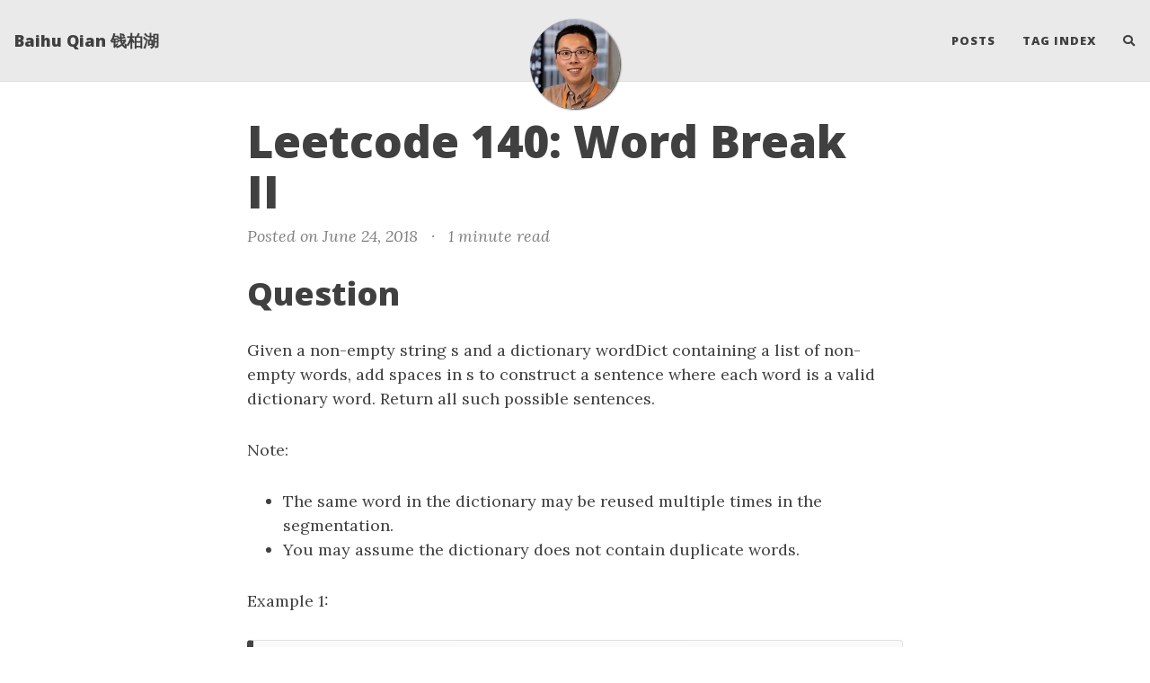

--- FILE ---
content_type: text/html; charset=utf-8
request_url: https://baihuqian.github.io/2018-06-24-word-break-ii/
body_size: 21303
content:
<!DOCTYPE html>
<html lang="en">
<!-- Beautiful Jekyll 5.0.0 | Copyright Dean Attali 2020 -->
<head>
  <meta charset="utf-8">
  <meta name="viewport" content="width=device-width, initial-scale=1, shrink-to-fit=no">

  

  

  <title>Leetcode 140: Word Break II</title>

  
  <meta name="author" content="Baihu Qian">
  

  
  <meta name="description" content="Question Given a non-empty string s and a dictionary wordDict containing a list of non-empty words, add spaces in s to construct a sentence where each word is a valid dictionary word. Return all such possible sentences. Note: The same word in the dictionary may be reused multiple times in...">
  

  

  

  
  <link rel="alternate" type="application/rss+xml" title="Baihu Qian 钱柏湖" href="https://baihuqian.github.io/feed.xml">
  

  
<!-- Global site tag (gtag.js) - Google Analytics -->
<script async src="https://www.googletagmanager.com/gtag/js?id=G-M0DWL945G5"></script>
<script>
  window.dataLayer = window.dataLayer || [];
  function gtag(){dataLayer.push(arguments);}
  gtag('js', new Date());
  gtag('config', 'G-M0DWL945G5');
</script>


  

  
<!-- Google Analytics -->
<script>
  (function (i, s, o, g, r, a, m) {
    i['GoogleAnalyticsObject'] = r; i[r] = i[r] || function () {
      (i[r].q = i[r].q || []).push(arguments)
    }, i[r].l = 1 * new Date(); a = s.createElement(o),
      m = s.getElementsByTagName(o)[0]; a.async = 1; a.src = g; m.parentNode.insertBefore(a, m)
  })(window, document, 'script', 'https://www.google-analytics.com/analytics.js', 'ga');
  ga('create', 'UA-111357178-1', 'auto');
  ga('send', 'pageview');
</script>
<!-- End Google Analytics -->


  


  
    
      
  <link href="https://stackpath.bootstrapcdn.com/bootstrap/4.4.1/css/bootstrap.min.css" rel="stylesheet" integrity="sha384-Vkoo8x4CGsO3+Hhxv8T/Q5PaXtkKtu6ug5TOeNV6gBiFeWPGFN9MuhOf23Q9Ifjh" crossorigin="anonymous">


    
      
  <link rel="stylesheet" href="https://cdnjs.cloudflare.com/ajax/libs/font-awesome/5.12.1/css/all.min.css">


    
      
  <link rel="stylesheet" href="https://fonts.googleapis.com/css?family=Lora:400,700,400italic,700italic">


    
      
  <link rel="stylesheet" href="https://fonts.googleapis.com/css?family=Open+Sans:300italic,400italic,600italic,700italic,800italic,400,300,600,700,800">


    
  

  
    
      <link rel="stylesheet" href="/assets/css/bootstrap-social.css">
    
      <link rel="stylesheet" href="/assets/css/beautifuljekyll.css">
    
  

  

  

  

  

  
  <meta property="og:site_name" content="Baihu Qian 钱柏湖">
  <meta property="og:title" content="Leetcode 140: Word Break II">
  <meta property="og:description" content="Question Given a non-empty string s and a dictionary wordDict containing a list of non-empty words, add spaces in s to construct a sentence where each word is a valid dictionary word. Return all such possible sentences. Note: The same word in the dictionary may be reused multiple times in...">

  
  <meta property="og:image" content="https://baihuqian.github.io/assets/img/avatar-icon.jpg">
  

  
  <meta property="og:type" content="article">
  <meta property="og:article:author" content="Baihu Qian">
  <meta property="og:article:published_time" content="2018-06-24T15:36:00-05:00">
  <meta property="og:url" content="https://baihuqian.github.io/2018-06-24-word-break-ii/">
  <link rel="canonical" href="https://baihuqian.github.io/2018-06-24-word-break-ii/">
  

  
  <meta name="twitter:card" content="summary">
  
  <meta name="twitter:site" content="@">
  <meta name="twitter:creator" content="@">

  <meta property="twitter:title" content="Leetcode 140: Word Break II">
  <meta property="twitter:description" content="Question Given a non-empty string s and a dictionary wordDict containing a list of non-empty words, add spaces in s to construct a sentence where each word is a valid dictionary word. Return all such possible sentences. Note: The same word in the dictionary may be reused multiple times in...">

  
  <meta name="twitter:image" content="https://baihuqian.github.io/assets/img/avatar-icon.jpg">
  

  


  <!-- Begin Jekyll SEO tag v2.8.0 -->
<title>Leetcode 140: Word Break II | Baihu Qian 钱柏湖</title>
<meta name="generator" content="Jekyll v3.10.0" />
<meta property="og:title" content="Leetcode 140: Word Break II" />
<meta name="author" content="Baihu Qian" />
<meta property="og:locale" content="en_US" />
<meta name="description" content="Question Given a non-empty string s and a dictionary wordDict containing a list of non-empty words, add spaces in s to construct a sentence where each word is a valid dictionary word. Return all such possible sentences." />
<meta property="og:description" content="Question Given a non-empty string s and a dictionary wordDict containing a list of non-empty words, add spaces in s to construct a sentence where each word is a valid dictionary word. Return all such possible sentences." />
<link rel="canonical" href="https://baihuqian.github.io/2018-06-24-word-break-ii/" />
<meta property="og:url" content="https://baihuqian.github.io/2018-06-24-word-break-ii/" />
<meta property="og:site_name" content="Baihu Qian 钱柏湖" />
<meta property="og:type" content="article" />
<meta property="article:published_time" content="2018-06-24T15:36:00-05:00" />
<meta name="twitter:card" content="summary" />
<meta property="twitter:title" content="Leetcode 140: Word Break II" />
<script type="application/ld+json">
{"@context":"https://schema.org","@type":"BlogPosting","author":{"@type":"Person","name":"Baihu Qian"},"dateModified":"2018-06-24T15:36:00-05:00","datePublished":"2018-06-24T15:36:00-05:00","description":"Question Given a non-empty string s and a dictionary wordDict containing a list of non-empty words, add spaces in s to construct a sentence where each word is a valid dictionary word. Return all such possible sentences.","headline":"Leetcode 140: Word Break II","mainEntityOfPage":{"@type":"WebPage","@id":"https://baihuqian.github.io/2018-06-24-word-break-ii/"},"url":"https://baihuqian.github.io/2018-06-24-word-break-ii/"}</script>
<!-- End Jekyll SEO tag -->

  

  

</head>


<body>

  


  <nav class="navbar navbar-expand-xl navbar-light fixed-top navbar-custom top-nav-regular"><a class="navbar-brand" href="https://baihuqian.github.io/">Baihu Qian 钱柏湖</a><button class="navbar-toggler" type="button" data-toggle="collapse" data-target="#main-navbar" aria-controls="main-navbar" aria-expanded="false" aria-label="Toggle navigation">
    <span class="navbar-toggler-icon"></span>
  </button>

  <div class="collapse navbar-collapse" id="main-navbar">
    <ul class="navbar-nav ml-auto">
          <li class="nav-item">
            <a class="nav-link" href="/blog">Posts</a>
          </li>
          <li class="nav-item">
            <a class="nav-link" href="/tags">Tag Index</a>
          </li>
        <li class="nav-item">
          <a class="nav-link" id="nav-search-link" href="#" title="Search">
            <span id="nav-search-icon" class="fa fa-search"></span>
            <span id="nav-search-text">Search</span>
          </a>
        </li></ul>
  </div>

  

  
    <div class="avatar-container">
      <div class="avatar-img-border">
        <a href="https://baihuqian.github.io/">
          <img alt="Navigation bar avatar" class="avatar-img" src="/assets/img/avatar-icon.jpg" />
        </a>
      </div>
    </div>
  

</nav>



<div id="beautifuljekyll-search-overlay">

  <div id="nav-search-exit" title="Exit search">✕</div>
  <input type="text" id="nav-search-input" placeholder="Search">
  <ul id="search-results-container"></ul>
  
  <script src="https://unpkg.com/simple-jekyll-search@latest/dest/simple-jekyll-search.min.js"></script>
  <script>
    var searchjson = '[ \
       \
        { \
          "title"    : "美国出生的孩子证件的办理", \
          "category" : "", \
          "url"      : "/2023-08-12-%E7%BE%8E%E5%9B%BD%E5%87%BA%E7%94%9F%E7%9A%84%E5%AD%A9%E5%AD%90%E8%AF%81%E4%BB%B6%E7%9A%84%E5%8A%9E%E7%90%86/", \
          "date"     : "August 12, 2023" \
        }, \
       \
        { \
          "title"    : "Troubleshoot and Improve the Throughput of your NAS", \
          "category" : "NAS", \
          "url"      : "/2023-06-21-troubleshoot-and-improve-the-throughput-of-your-nas/", \
          "date"     : "June 21, 2023" \
        }, \
       \
        { \
          "title"    : "How to Handle Foreign Tax In 1099", \
          "category" : "Personal Finance", \
          "url"      : "/2023-04-30-how-to-handle-foreign-tax-in-1099/", \
          "date"     : "April 30, 2023" \
        }, \
       \
        { \
          "title"    : "Rental Properties: Repairs vs. Improvements", \
          "category" : "Personal Finance", \
          "url"      : "/2023-04-30-rental-properties-repairs-vs-improvements/", \
          "date"     : "April 30, 2023" \
        }, \
       \
        { \
          "title"    : "Book Notes for &quot;The Time-Crunched Cyclist&quot;", \
          "category" : "CyclingBook", \
          "url"      : "/2023-04-22-time-crunched-cyclist/", \
          "date"     : "April 22, 2023" \
        }, \
       \
        { \
          "title"    : "Development Environment Set Up in Windows", \
          "category" : "", \
          "url"      : "/2023-02-19-development-environment-setup-in-windows/", \
          "date"     : "February 19, 2023" \
        }, \
       \
        { \
          "title"    : "Report Children&#39;s investment Income from UTMA Account", \
          "category" : "Personal Finance", \
          "url"      : "/2023-02-18-report-childrens-investment-income-from-utma-account/", \
          "date"     : "February 18, 2023" \
        }, \
       \
        { \
          "title"    : "Split Rental Income to Each Property from Consolidated 1099-MISC", \
          "category" : "Personal Finance", \
          "url"      : "/2023-02-16-split-rental-income-to-each-property-from-consolidated-1099-misc/", \
          "date"     : "February 16, 2023" \
        }, \
       \
        { \
          "title"    : "Distributed System Reading - Distributed Time", \
          "category" : "Computer Science", \
          "url"      : "/2023-02-10-distributed-system-reading-distributed-time/", \
          "date"     : "February 10, 2023" \
        }, \
       \
        { \
          "title"    : "How to Understand Drive&#39;s SMART Values", \
          "category" : "NAS", \
          "url"      : "/2023-02-08-how-to-understand-drive-s-smart-values/", \
          "date"     : "February  8, 2023" \
        }, \
       \
        { \
          "title"    : "Distributed System Reading - Introduction", \
          "category" : "Computer Science", \
          "url"      : "/2023-02-08-distributed-system-reading-introduction/", \
          "date"     : "February  8, 2023" \
        }, \
       \
        { \
          "title"    : "Backup Synology NAS to Cloud Storage (Backblaze)", \
          "category" : "NAS", \
          "url"      : "/2023-01-13-backup-synology-nas-to-cloud-storage-backblaze/", \
          "date"     : "January 13, 2023" \
        }, \
       \
        { \
          "title"    : "NAS: Two Years Later", \
          "category" : "NAS", \
          "url"      : "/2023-01-03-nas-two-years-later/", \
          "date"     : "January  3, 2023" \
        }, \
       \
        { \
          "title"    : "A Brief Chat about Tech in Road Cycling", \
          "category" : "Cycling", \
          "url"      : "/2022-07-23-a-brief-chat-about-tech-in-road-cycling/", \
          "date"     : "July 23, 2022" \
        }, \
       \
        { \
          "title"    : "Kotlin Coroutines", \
          "category" : "Kotlin", \
          "url"      : "/2022-03-20-kotlin-coroutines/", \
          "date"     : "March 20, 2022" \
        }, \
       \
        { \
          "title"    : "The Book on Tax Strategies for the Savvy Real Estate Investor", \
          "category" : "Personal Finance", \
          "url"      : "/2022-02-26-the-book-on-tax-strategies-for-the-savvy-real-estate-investor/", \
          "date"     : "February 26, 2022" \
        }, \
       \
        { \
          "title"    : "Secure Home Network: Enable Hardware Offloading on EdgeRouter", \
          "category" : "HomeNetworkEdgeOS", \
          "url"      : "/2022-01-17-secure-home-network-enable-hardware-offloading-on-edgerouter/", \
          "date"     : "January 17, 2022" \
        }, \
       \
        { \
          "title"    : "Secure Home Network: Add Remote-Access VPN to EdgeRouter", \
          "category" : "HomeNetworkEdgeOS", \
          "url"      : "/2021-08-22-secure-home-network-add-remote-access-vpn-to-edgerouter/", \
          "date"     : "August 22, 2021" \
        }, \
       \
        { \
          "title"    : "Identify Unnecessary Homebrew Package Installations", \
          "category" : "", \
          "url"      : "/2021-06-26-identify-unnecessary-homebrew-package-installations/", \
          "date"     : "June 26, 2021" \
        }, \
       \
        { \
          "title"    : "Secure Home Network: Disable EdgeOS SSH and GUI Access from WAN Interface", \
          "category" : "HomeNetworkEdgeOS", \
          "url"      : "/2021-06-07-secure-home-network-disable-edgeos-gui-access-from-wan-interface/", \
          "date"     : "June  7, 2021" \
        }, \
       \
        { \
          "title"    : "Secure Home Network: Access Your Home Assistant from Internet", \
          "category" : "HomeNetworkEdgeOSNASIoT", \
          "url"      : "/2021-06-06-secure-home-network-access-your-home-assistant-from-internet/", \
          "date"     : "June  6, 2021" \
        }, \
       \
        { \
          "title"    : "Secure Home Network: Create Your Own Syslog Server on Synology NAS", \
          "category" : "HomeNetworkNAS", \
          "url"      : "/2021-05-27-secure-home-network-create-your-own-syslog-server-on-synology-nas/", \
          "date"     : "May 27, 2021" \
        }, \
       \
        { \
          "title"    : "Fix the Map Module in Lightroom 6", \
          "category" : "Photography", \
          "url"      : "/2021-05-10-fix-the-map-module-in-lightroom-6/", \
          "date"     : "May 10, 2021" \
        }, \
       \
        { \
          "title"    : "Import New Lens and Camera Profile into Lightroom 6", \
          "category" : "Photography", \
          "url"      : "/2021-05-10-import-new-lens-and-camera-profile-into-lightroom-6/", \
          "date"     : "May 10, 2021" \
        }, \
       \
        { \
          "title"    : "My Photo Management and Editing Workflow", \
          "category" : "PhotographyHomeNetworkNAS", \
          "url"      : "/2021-05-09-my-photo-management-and-editing-workflow/", \
          "date"     : "May  9, 2021" \
        }, \
       \
        { \
          "title"    : "Make Your Home Security System Smart with EnvisaLink", \
          "category" : "HomeNetworkHomeSecurityIoT", \
          "url"      : "/2021-04-02-make-your-home-security-system-smart-with-envisalink/", \
          "date"     : "April  2, 2021" \
        }, \
       \
        { \
          "title"    : "Secure Home Network: Add Security Cameras", \
          "category" : "HomeNetworkNASHomeSecurityIoT", \
          "url"      : "/2021-03-19-secure-home-network-add-security-camera/", \
          "date"     : "March 19, 2021" \
        }, \
       \
        { \
          "title"    : "Automate Docker Container Updates on Synology NAS", \
          "category" : "NAS", \
          "url"      : "/2021-01-30-automate-docker-container-updates-on-synology-nas/", \
          "date"     : "January 30, 2021" \
        }, \
       \
        { \
          "title"    : "Secure Home Network: Configure Link Aggregation for Synology NAS and UniFi Switch", \
          "category" : "HomeNetworkNAS", \
          "url"      : "/2021-01-18-secure-home-network-configure-link-aggregation-for-synology-nas-and-unifi-switch/", \
          "date"     : "January 18, 2021" \
        }, \
       \
        { \
          "title"    : "Secure Home Network: Make Your IoT Devices Compatible with Apple HomeKit with Homebridge", \
          "category" : "HomeNetworkIoT", \
          "url"      : "/2021-01-17-secure-home-network-make-your-iot-devices-compatible-with-apple-homekit-with-homebridge/", \
          "date"     : "January 17, 2021" \
        }, \
       \
        { \
          "title"    : "Secure Home Network: How to Connect Synology NAS to Multiple VLANs", \
          "category" : "HomeNetworkNAS", \
          "url"      : "/2021-01-16-secure-home-network-how-to-connect-synology-nas-to-multiple-vlans/", \
          "date"     : "January 16, 2021" \
        }, \
       \
        { \
          "title"    : "Secure Home Network: Configure IPv6 for Your Home Network", \
          "category" : "HomeNetworkEdgeOS", \
          "url"      : "/2021-01-16-secure-home-network-configure-ipv6-for-your-home-network/", \
          "date"     : "January 16, 2021" \
        }, \
       \
        { \
          "title"    : "Secure Home Network: Build Your Own Private Cloud with NAS", \
          "category" : "HomeNetworkNAS", \
          "url"      : "/2021-01-01-secure-home-network-build-your-own-private-cloud-with-nas/", \
          "date"     : "January  1, 2021" \
        }, \
       \
        { \
          "title"    : "《美国真相：民众、政府和市场势力的失衡与再平衡》书摘", \
          "category" : "PoliticsBook", \
          "url"      : "/2020-12-27-%E7%BE%8E%E5%9B%BD%E7%9C%9F%E7%9B%B8-%E6%B0%91%E4%BC%97-%E6%94%BF%E5%BA%9C%E5%92%8C%E5%B8%82%E5%9C%BA%E5%8A%BF%E5%8A%9B%E7%9A%84%E5%A4%B1%E8%A1%A1%E4%B8%8E%E5%86%8D%E5%B9%B3%E8%A1%A1-%E4%B9%A6%E6%91%98/", \
          "date"     : "December 27, 2020" \
        }, \
       \
        { \
          "title"    : "《全球化的悖论》书摘", \
          "category" : "PoliticsBook", \
          "url"      : "/2020-12-21-%E5%85%A8%E7%90%83%E5%8C%96%E7%9A%84%E6%82%96%E8%AE%BA-%E4%B9%A6%E6%91%98/", \
          "date"     : "December 21, 2020" \
        }, \
       \
        { \
          "title"    : "Lambda-based CDK Custom Resource with Input and Output", \
          "category" : "AWS", \
          "url"      : "/2020-12-17-lambda-based-cdk-custom-resource-with-input-and-output/", \
          "date"     : "December 17, 2020" \
        }, \
       \
        { \
          "title"    : "Secure Home Network: Using Chromecast across VLANs", \
          "category" : "HomeNetworkEdgeOSCordCutter", \
          "url"      : "/2020-12-13-secure-home-network-using-chromecast-across-vlans/", \
          "date"     : "December 13, 2020" \
        }, \
       \
        { \
          "title"    : "Cord Cutter: Enhance Your TV with Chromecast with Google TV", \
          "category" : "CordCutter", \
          "url"      : "/2020-12-13-cord-cutter-enhance-your-tv-with-chromecast-with-google-tv/", \
          "date"     : "December 13, 2020" \
        }, \
       \
        { \
          "title"    : "Secure Home Network - Network Design Considerations for Cord Cutters", \
          "category" : "HomeNetworkCordCutter", \
          "url"      : "/2020-11-29-secure-home-network-network-design-considerations-for-cord-cutters/", \
          "date"     : "November 29, 2020" \
        }, \
       \
        { \
          "title"    : "Secure Home Network - Place APs for Optimal Coverage", \
          "category" : "HomeNetwork", \
          "url"      : "/2020-11-29-secure-home-network-place-aps-for-optimal-coverage/", \
          "date"     : "November 29, 2020" \
        }, \
       \
        { \
          "title"    : "Secure Home Network - Set Up a Plex Server", \
          "category" : "HomeNetwork", \
          "url"      : "/2020-10-18-secure-home-network-set-up-a-plex-server/", \
          "date"     : "October 18, 2020" \
        }, \
       \
        { \
          "title"    : "Be the Lender and Borrower at the Same Time: 401(k) Loans", \
          "category" : "Personal Finance", \
          "url"      : "/2020-09-26-be-the-lender-and-borrower-at-the-same-time-401-k-loans/", \
          "date"     : "September 26, 2020" \
        }, \
       \
        { \
          "title"    : "Coursera Programming Languages, Part C", \
          "category" : "Computer Science", \
          "url"      : "/2020-08-14-coursera-programming-languages-part-c/", \
          "date"     : "August 14, 2020" \
        }, \
       \
        { \
          "title"    : "Coursera Programming Languages, Part B", \
          "category" : "Computer Science", \
          "url"      : "/2020-08-02-coursera-programming-languages-part-b/", \
          "date"     : "August  2, 2020" \
        }, \
       \
        { \
          "title"    : "Wharton on Coursera: Introduction to Operations Management", \
          "category" : "Business", \
          "url"      : "/2020-07-03-wharton-on-coursera-introduction-to-operations-management/", \
          "date"     : "July  3, 2020" \
        }, \
       \
        { \
          "title"    : "《文明、现代化、价值投资与中国》书摘", \
          "category" : "FinancePoliticsBook", \
          "url"      : "/2020-07-01-%E6%96%87%E6%98%8E-%E7%8E%B0%E4%BB%A3%E5%8C%96-%E4%BB%B7%E5%80%BC%E6%8A%95%E8%B5%84%E4%B8%8E%E4%B8%AD%E5%9B%BD-%E4%B9%A6%E6%91%98/", \
          "date"     : "July  1, 2020" \
        }, \
       \
        { \
          "title"    : "Wharton on Coursera: Introduction to Marketing", \
          "category" : "Business", \
          "url"      : "/2020-06-14-wharton-on-coursera-introduction-to-marketing/", \
          "date"     : "June 14, 2020" \
        }, \
       \
        { \
          "title"    : "DNS: a Crash Course", \
          "category" : "Networking", \
          "url"      : "/2020-06-11-dns-a-crash-course/", \
          "date"     : "June 11, 2020" \
        }, \
       \
        { \
          "title"    : "GFW, a Technical Analysis", \
          "category" : "Networking", \
          "url"      : "/2020-06-09-gfw-a-technical-analysis/", \
          "date"     : "June  9, 2020" \
        }, \
       \
        { \
          "title"    : "Secure Home Networking: IoT Automation with Home Assistant", \
          "category" : "HomeNetworkIoT", \
          "url"      : "/2020-06-06-secure-home-networking-iot-automation-with-home-assistant/", \
          "date"     : "June  6, 2020" \
        }, \
       \
        { \
          "title"    : "Wharton on Coursera: Managing Social and Human Capital", \
          "category" : "Business", \
          "url"      : "/2020-05-03-wharton-on-coursera-managing-social-and-human-capital/", \
          "date"     : "May  3, 2020" \
        }, \
       \
        { \
          "title"    : "Wharton on Coursera: Introduction to Financial Accounting", \
          "category" : "Business", \
          "url"      : "/2020-04-26-wharton-on-coursera-introduction-to-financial-accounting/", \
          "date"     : "April 26, 2020" \
        }, \
       \
        { \
          "title"    : "Wharton on Coursera: Introduction to Corporate Finance", \
          "category" : "Business", \
          "url"      : "/2020-04-13-wharton-on-coursera-introduction-to-corporate-finance/", \
          "date"     : "April 13, 2020" \
        }, \
       \
        { \
          "title"    : "Coursera Programming Languages, Part A", \
          "category" : "Computer Science", \
          "url"      : "/2020-04-07-coursera-programming-languages-part-a/", \
          "date"     : "April  7, 2020" \
        }, \
       \
        { \
          "title"    : "Java 8 Functional Interface", \
          "category" : "Java", \
          "url"      : "/2020-02-07-java-8-functional-interface/", \
          "date"     : "February  7, 2020" \
        }, \
       \
        { \
          "title"    : "Aspect-Oriented Programming and AspectJ", \
          "category" : "Java", \
          "url"      : "/2020-02-02-aspect-oriented-programming-and-aspectj/", \
          "date"     : "February  2, 2020" \
        }, \
       \
        { \
          "title"    : "Set Up Python Environment", \
          "category" : "Python", \
          "url"      : "/2020-02-01-set-up-python-environment/", \
          "date"     : "February  1, 2020" \
        }, \
       \
        { \
          "title"    : "Python Data Class", \
          "category" : "Python", \
          "url"      : "/2020-02-01-python-data-class/", \
          "date"     : "February  1, 2020" \
        }, \
       \
        { \
          "title"    : "Try-with-Resource Statements in Java", \
          "category" : "Java", \
          "url"      : "/2020-01-31-try-with-resource-statements-in-java/", \
          "date"     : "January 31, 2020" \
        }, \
       \
        { \
          "title"    : "《投资中最简单的事》书摘", \
          "category" : "FinanceBook", \
          "url"      : "/2020-01-19-%E6%8A%95%E8%B5%84%E4%B8%AD%E6%9C%80%E7%AE%80%E5%8D%95%E7%9A%84%E4%BA%8B-%E4%B9%A6%E6%91%98/", \
          "date"     : "January 19, 2020" \
        }, \
       \
        { \
          "title"    : "Secure Home Network - Troubleshoot DHCP Problems", \
          "category" : "HomeNetworkEdgeOS", \
          "url"      : "/2020-01-11-secure-home-network-troubleshoot-dhcp-problems/", \
          "date"     : "January 11, 2020" \
        }, \
       \
        { \
          "title"    : "Secure Home Network - Extend WiFi Coverage with Multiple APs", \
          "category" : "HomeNetwork", \
          "url"      : "/2020-01-11-secure-home-network-extend-wifi-coverage-with-multiple-aps/", \
          "date"     : "January 11, 2020" \
        }, \
       \
        { \
          "title"    : "Secure Home Network - Backup Your Configurations", \
          "category" : "HomeNetwork", \
          "url"      : "/2019-11-23-secure-home-network-backup-your-configurations/", \
          "date"     : "November 23, 2019" \
        }, \
       \
        { \
          "title"    : "How to Mount WD MyCloud on Ubuntu 18.04", \
          "category" : "LinuxNetworking", \
          "url"      : "/2019-10-20-how-to-mount-wd-mycloud-on-ubuntu-18-04/", \
          "date"     : "October 20, 2019" \
        }, \
       \
        { \
          "title"    : "Secure Home Network - Block Ad and Tracking with Pi-Hole", \
          "category" : "HomeNetwork", \
          "url"      : "/2019-09-14-secure-home-network-block-ad-with-pi-hole/", \
          "date"     : "September 14, 2019" \
        }, \
       \
        { \
          "title"    : "How to Setup Passwordless SSH Login", \
          "category" : "Linux", \
          "url"      : "/2019-09-14-how-to-setup-passwordless-ssh-login/", \
          "date"     : "September 14, 2019" \
        }, \
       \
        { \
          "title"    : "How To Enable Passwordless Sudo For A Specific User in Linux", \
          "category" : "Linux", \
          "url"      : "/2019-09-14-how-to-enable-passwordless-sudo-for-a-specific-user-in-linux/", \
          "date"     : "September 14, 2019" \
        }, \
       \
        { \
          "title"    : "Secure Home Network - Using HomeKit Devices Across VLANs", \
          "category" : "HomeNetworkEdgeOS", \
          "url"      : "/2019-09-10-secure-home-network-using-homekit-devices-across-vlans/", \
          "date"     : "September 10, 2019" \
        }, \
       \
        { \
          "title"    : "Secure Home Network - Using AirPlay Across VLANs", \
          "category" : "HomeNetworkEdgeOSCordCutter", \
          "url"      : "/2019-09-09-secure-home-network-using-airplay-across-vlans/", \
          "date"     : "September  9, 2019" \
        }, \
       \
        { \
          "title"    : "Secure Home Network - Isolating Connected Devices with VLAN", \
          "category" : "HomeNetworkEdgeOSIoT", \
          "url"      : "/2019-09-08-secure-home-network-isolating-connected-devices-with-vlan/", \
          "date"     : "September  8, 2019" \
        }, \
       \
        { \
          "title"    : "Secure Home Network - Device and Management Setup", \
          "category" : "HomeNetworkEdgeOS", \
          "url"      : "/2019-09-07-secure-home-network-device-and-management-setup/", \
          "date"     : "September  7, 2019" \
        }, \
       \
        { \
          "title"    : "Notes: Common Sense on Mutual Funds", \
          "category" : "Personal FinanceBook", \
          "url"      : "/2019-08-03-notes-common-sense-on-mutual-funds/", \
          "date"     : "August  3, 2019" \
        }, \
       \
        { \
          "title"    : "Notes: A Random Walk Down Wall Street: The Time-Tested Strategy for Successful Investing", \
          "category" : "Personal FinanceBook", \
          "url"      : "/2019-04-29-notes-a-random-walk-down-wall-street/", \
          "date"     : "April 29, 2019" \
        }, \
       \
        { \
          "title"    : "4年AWS工作总结：从 college hire 到 senior 的一点总结", \
          "category" : "Career", \
          "url"      : "/2019-04-14-4%E5%B9%B4aws%E5%B7%A5%E4%BD%9C%E6%80%BB%E7%BB%93-%E4%BB%8E-college-hire-%E5%88%B0-senior-%E7%9A%84%E4%B8%80%E7%82%B9%E6%80%BB%E7%BB%93/", \
          "date"     : "April 14, 2019" \
        }, \
       \
        { \
          "title"    : "Notes - Secrecy World: Inside the Panama Papers Investigation of Illicit Money Networks and the Global Elite", \
          "category" : "FinanceBook", \
          "url"      : "/2019-04-14-notes-secrecy-world-inside-the-panama-papers-investigation-of-illicit-money-networks-and-the-global-elite/", \
          "date"     : "April 14, 2019" \
        }, \
       \
        { \
          "title"    : "Why (Most) Software-Defined Networking Sucks in Performance", \
          "category" : "Networking", \
          "url"      : "/2019-03-28-why-most-software-defined-networking-sucks-in-performance/", \
          "date"     : "March 28, 2019" \
        }, \
       \
        { \
          "title"    : "Submit 1042-S in TurboTax when Filing as Resident Alien", \
          "category" : "Personal Finance", \
          "url"      : "/2019-03-11-submit-1042-s-in-turbotax-when-filing-as-resident-alien/", \
          "date"     : "March 11, 2019" \
        }, \
       \
        { \
          "title"    : "MTU vs. MSS", \
          "category" : "Computer ScienceNetworking", \
          "url"      : "/2019-03-11-mtu-vs-mss/", \
          "date"     : "March 11, 2019" \
        }, \
       \
        { \
          "title"    : "How to Mock in Scala Unit Tests", \
          "category" : "Scala", \
          "url"      : "/2019-02-06-how-to-mock-in-scala-unit-tests/", \
          "date"     : "February  6, 2019" \
        }, \
       \
        { \
          "title"    : "Docker —— 从入门到实践", \
          "category" : "Learning", \
          "url"      : "/2019-01-14-Docker-%E4%BB%8E%E5%85%A5%E9%97%A8%E5%88%B0%E5%AE%9E%E8%B7%B5/", \
          "date"     : "January 14, 2019" \
        }, \
       \
        { \
          "title"    : "Manipulate Financial Data in Python", \
          "category" : "Finance", \
          "url"      : "/2018-12-30-manipulate-financial-data-in-python/", \
          "date"     : "December 30, 2018" \
        }, \
       \
        { \
          "title"    : "在美国如何正确购买猪肉 Every Cut of Pork Explained", \
          "category" : "LifeCooking", \
          "url"      : "/2018-12-25-every-cut-of-pork-explained/", \
          "date"     : "December 25, 2018" \
        }, \
       \
        { \
          "title"    : "Work with NoSQL - a Few Lessons", \
          "category" : "AWSSystem Design", \
          "url"      : "/2018-12-24-work-with-nosql-a-few-lessons/", \
          "date"     : "December 24, 2018" \
        }, \
       \
        { \
          "title"    : "Add a Table of Contents to Jekyll Blog Written in Markdown", \
          "category" : "Jekyll", \
          "url"      : "/2018-10-28-add-a-table-of-contents-to-jekyll-blog-written-in-markdown/", \
          "date"     : "October 28, 2018" \
        }, \
       \
        { \
          "title"    : "Udacity OS Course", \
          "category" : "Computer Science", \
          "url"      : "/2018-10-28-udacity-os-course/", \
          "date"     : "October 28, 2018" \
        }, \
       \
        { \
          "title"    : "Financial Markets", \
          "category" : "Finance", \
          "url"      : "/2018-10-16-coursera-financial-markets/", \
          "date"     : "October 16, 2018" \
        }, \
       \
        { \
          "title"    : "How to Use Your Roth IRA as an Emergency Fund", \
          "category" : "Personal Finance", \
          "url"      : "/2018-10-06-how-to-use-your-roth-ira-as-an-emergency-fund/", \
          "date"     : "October  6, 2018" \
        }, \
       \
        { \
          "title"    : "AngularJS", \
          "category" : "", \
          "url"      : "/2018-10-05-angularjs/", \
          "date"     : "October  5, 2018" \
        }, \
       \
        { \
          "title"    : "Leetcode 405: Convert a Number to Hexadecimal", \
          "category" : "Leetcode", \
          "url"      : "/2018-09-09-convert-a-number-to-hexadecimal/", \
          "date"     : "September  9, 2018" \
        }, \
       \
        { \
          "title"    : "Leetcode 402: Remove K Digits", \
          "category" : "Leetcode", \
          "url"      : "/2018-09-09-remove-k-digits/", \
          "date"     : "September  9, 2018" \
        }, \
       \
        { \
          "title"    : "Leetcode 401: Binary Watch", \
          "category" : "Leetcode", \
          "url"      : "/2018-09-09-binary-watch/", \
          "date"     : "September  9, 2018" \
        }, \
       \
        { \
          "title"    : "Java JVM", \
          "category" : "Java", \
          "url"      : "/2018-09-09-java-jvm/", \
          "date"     : "September  9, 2018" \
        }, \
       \
        { \
          "title"    : "Java GC", \
          "category" : "Java", \
          "url"      : "/2018-09-09-java-gc/", \
          "date"     : "September  9, 2018" \
        }, \
       \
        { \
          "title"    : "Leetcode 404: Sum of Left Leaves", \
          "category" : "Leetcode", \
          "url"      : "/2018-09-08-sum-of-left-leaves/", \
          "date"     : "September  8, 2018" \
        }, \
       \
        { \
          "title"    : "Leetcode 400: Nth Digit", \
          "category" : "Leetcode", \
          "url"      : "/2018-09-08-nth-digit/", \
          "date"     : "September  8, 2018" \
        }, \
       \
        { \
          "title"    : "Python Notes: Closures", \
          "category" : "Python", \
          "url"      : "/2018-09-08-python-closures/", \
          "date"     : "September  8, 2018" \
        }, \
       \
        { \
          "title"    : "Python Notes: Variable Visibility", \
          "category" : "Python", \
          "url"      : "/2018-09-08-python-variable-visibility/", \
          "date"     : "September  8, 2018" \
        }, \
       \
        { \
          "title"    : "Python Notes: Decorators", \
          "category" : "Python", \
          "url"      : "/2018-09-07-python-decorators/", \
          "date"     : "September  7, 2018" \
        }, \
       \
        { \
          "title"    : "Python Notes: HTTP Requests", \
          "category" : "Python", \
          "url"      : "/2018-09-07-python-http-requests/", \
          "date"     : "September  7, 2018" \
        }, \
       \
        { \
          "title"    : "Leetcode 399: Evaluate Division", \
          "category" : "Leetcode", \
          "url"      : "/2018-09-04-evaluate-division/", \
          "date"     : "September  4, 2018" \
        }, \
       \
        { \
          "title"    : "Leetcode 398: Random Pick Index", \
          "category" : "LeetcodeReservoirSampling", \
          "url"      : "/2018-09-04-random-pick-index/", \
          "date"     : "September  4, 2018" \
        }, \
       \
        { \
          "title"    : "Leetcode 397: Integer Replacement", \
          "category" : "Leetcode", \
          "url"      : "/2018-09-04-integer-replacement/", \
          "date"     : "September  4, 2018" \
        }, \
       \
        { \
          "title"    : "Leetcode 396: Rotate Function", \
          "category" : "Leetcode", \
          "url"      : "/2018-09-04-rotate-function/", \
          "date"     : "September  4, 2018" \
        }, \
       \
        { \
          "title"    : "Leetcode 395: Longest Substring with At Least K Repeating Characters", \
          "category" : "Leetcode", \
          "url"      : "/2018-09-03-longest-substring-with-at-least-k-repeating-characters/", \
          "date"     : "September  3, 2018" \
        }, \
       \
        { \
          "title"    : "Leetcode 394: Decode String", \
          "category" : "Leetcode", \
          "url"      : "/2018-09-03-decode-string/", \
          "date"     : "September  3, 2018" \
        }, \
       \
        { \
          "title"    : "Java Operator Precedence", \
          "category" : "Java", \
          "url"      : "/2018-09-03-java-operator-precedence/", \
          "date"     : "September  3, 2018" \
        }, \
       \
        { \
          "title"    : "Leetcode 393: UTF-8 Validation", \
          "category" : "Leetcode", \
          "url"      : "/2018-09-03-utf-8-validation/", \
          "date"     : "September  3, 2018" \
        }, \
       \
        { \
          "title"    : "Leetcode 392: Is Subsequence", \
          "category" : "Leetcode", \
          "url"      : "/2018-09-03-is-subsequence/", \
          "date"     : "September  3, 2018" \
        }, \
       \
        { \
          "title"    : "Leetcode 390: Elimination Game", \
          "category" : "Leetcode", \
          "url"      : "/2018-09-03-elimination-game/", \
          "date"     : "September  3, 2018" \
        }, \
       \
        { \
          "title"    : "Leetcode 389: Find the Difference", \
          "category" : "Leetcode", \
          "url"      : "/2018-09-03-find-the-difference/", \
          "date"     : "September  3, 2018" \
        }, \
       \
        { \
          "title"    : "Leetcode 388: Longest Absolute File Path", \
          "category" : "Leetcode", \
          "url"      : "/2018-09-01-longest-absolute-file-path/", \
          "date"     : "September  1, 2018" \
        }, \
       \
        { \
          "title"    : "Leetcode 387: First Unique Character in a String", \
          "category" : "Leetcode", \
          "url"      : "/2018-09-01-first-unique-character-in-a-string/", \
          "date"     : "September  1, 2018" \
        }, \
       \
        { \
          "title"    : "Leetcode 386: Lexicographical Numbers", \
          "category" : "Leetcode", \
          "url"      : "/2018-09-01-lexicographical-numbers/", \
          "date"     : "September  1, 2018" \
        }, \
       \
        { \
          "title"    : "Leetcode 385: Mini Parser", \
          "category" : "Leetcode", \
          "url"      : "/2018-08-27-mini-parser/", \
          "date"     : "August 27, 2018" \
        }, \
       \
        { \
          "title"    : "Leetcode 384: Shuffle an Array", \
          "category" : "Leetcode", \
          "url"      : "/2018-08-27-shuffle-an-array/", \
          "date"     : "August 27, 2018" \
        }, \
       \
        { \
          "title"    : "Leetcode 383: Ransom Note", \
          "category" : "Leetcode", \
          "url"      : "/2018-08-27-ransom-note/", \
          "date"     : "August 27, 2018" \
        }, \
       \
        { \
          "title"    : "Leetocde 382: Linked List Random Node", \
          "category" : "LeetcodeReviewReservoirSampling", \
          "url"      : "/2018-08-26-linked-list-random-node/", \
          "date"     : "August 26, 2018" \
        }, \
       \
        { \
          "title"    : "Leetcode 380: Insert Delete GetRandom O(1)", \
          "category" : "Leetcode", \
          "url"      : "/2018-08-26-insert-delete-getrandom-o-1/", \
          "date"     : "August 26, 2018" \
        }, \
       \
        { \
          "title"    : "Leetcode 379: Design Phone Directory", \
          "category" : "Leetcode", \
          "url"      : "/2018-08-26-design-phone-directory/", \
          "date"     : "August 26, 2018" \
        }, \
       \
        { \
          "title"    : "Leetcode 378: Kth Smallest Element in a Sorted Matrix", \
          "category" : "LeetcodeReview", \
          "url"      : "/2018-08-26-kth-smallest-element-in-a-sorted-matrix/", \
          "date"     : "August 26, 2018" \
        }, \
       \
        { \
          "title"    : "Java 8 Stream", \
          "category" : "Java", \
          "url"      : "/2018-08-23-java-8-stream/", \
          "date"     : "August 23, 2018" \
        }, \
       \
        { \
          "title"    : "Leetcode 377: Combination Sum IV", \
          "category" : "Leetcode", \
          "url"      : "/2018-08-21-combination-sum-iv/", \
          "date"     : "August 21, 2018" \
        }, \
       \
        { \
          "title"    : "Leetcode 376: Wiggle Subsequence", \
          "category" : "Leetcode", \
          "url"      : "/2018-08-21-wiggle-subsequence/", \
          "date"     : "August 21, 2018" \
        }, \
       \
        { \
          "title"    : "Leetcode 375: Guess Number Higher or Lower II", \
          "category" : "LeetcodeReview", \
          "url"      : "/2018-08-21-guess-number-higher-or-lower-ii/", \
          "date"     : "August 21, 2018" \
        }, \
       \
        { \
          "title"    : "Leetcode 374: Guess Number Higher or Lower", \
          "category" : "Leetcode", \
          "url"      : "/2018-08-21-guess-number-higher-or-lower/", \
          "date"     : "August 21, 2018" \
        }, \
       \
        { \
          "title"    : "Leetcode 373: Find K Pairs with Smallest Sums", \
          "category" : "LeetcodeReview", \
          "url"      : "/2018-08-20-find-k-pairs-with-smallest-sums/", \
          "date"     : "August 20, 2018" \
        }, \
       \
        { \
          "title"    : "Leetcode 372: Super Pow", \
          "category" : "LeetcodeReview", \
          "url"      : "/2018-08-20-super-pow/", \
          "date"     : "August 20, 2018" \
        }, \
       \
        { \
          "title"    : "Leetcode 371: Sum of Two Integers", \
          "category" : "", \
          "url"      : "/2018-08-18-sum-of-two-integers/", \
          "date"     : "August 18, 2018" \
        }, \
       \
        { \
          "title"    : "Leetcode 370: Range Addition", \
          "category" : "LeetcodeReview", \
          "url"      : "/2018-08-16-range-addition/", \
          "date"     : "August 16, 2018" \
        }, \
       \
        { \
          "title"    : "Leetcode 369: Plus One Linked List", \
          "category" : "Leetcode", \
          "url"      : "/2018-08-16-plus-one-linked-list/", \
          "date"     : "August 16, 2018" \
        }, \
       \
        { \
          "title"    : "Leetcode 97: Interleaving String", \
          "category" : "LeetcodeHardDPReview", \
          "url"      : "/2018-08-16-interleaving-string/", \
          "date"     : "August 16, 2018" \
        }, \
       \
        { \
          "title"    : "Leetcode 87: Scramble String", \
          "category" : "LeetcodeHard", \
          "url"      : "/2018-08-16-scramble-string/", \
          "date"     : "August 16, 2018" \
        }, \
       \
        { \
          "title"    : "Leetcode 85: Maximal Rectangle", \
          "category" : "LeetcodeReviewHard", \
          "url"      : "/2018-08-16-maximal-rectangle/", \
          "date"     : "August 16, 2018" \
        }, \
       \
        { \
          "title"    : "Leetcode 84: Largest Rectangle in Histogram", \
          "category" : "LeetcodeReviewHard", \
          "url"      : "/2018-08-15-largest-rectangle-in-histogram/", \
          "date"     : "August 15, 2018" \
        }, \
       \
        { \
          "title"    : "Leetcode 76: Minimum Window Substring", \
          "category" : "LeetcodeReviewSlidingWindowHard", \
          "url"      : "/2018-08-15-minimum-window-substring/", \
          "date"     : "August 15, 2018" \
        }, \
       \
        { \
          "title"    : "Leetcode 72: Edit Distance", \
          "category" : "LeetcodeReviewDPHard", \
          "url"      : "/2018-08-15-edit-distance/", \
          "date"     : "August 15, 2018" \
        }, \
       \
        { \
          "title"    : "Leetcode 368: Largest Divisible Subset", \
          "category" : "LeetcodeReviewDP", \
          "url"      : "/2018-08-13-largest-divisible-subset/", \
          "date"     : "August 13, 2018" \
        }, \
       \
        { \
          "title"    : "Leetcode 367: Valid Perfect Square", \
          "category" : "", \
          "url"      : "/2018-08-13-valid-perfect-square/", \
          "date"     : "August 13, 2018" \
        }, \
       \
        { \
          "title"    : "Leetcode 366: Find Leaves of Binary Tree", \
          "category" : "Leetcode", \
          "url"      : "/2018-08-13-find-leaves-of-binary-tree/", \
          "date"     : "August 13, 2018" \
        }, \
       \
        { \
          "title"    : "Leetcode 365: Water and Jug Problem", \
          "category" : "LeetcodeReview", \
          "url"      : "/2018-08-13-water-and-jug-problem/", \
          "date"     : "August 13, 2018" \
        }, \
       \
        { \
          "title"    : "Leetcode 364: Nested List Weight Sum II", \
          "category" : "Leetcode", \
          "url"      : "/2018-08-13-nested-list-weight-sum-ii/", \
          "date"     : "August 13, 2018" \
        }, \
       \
        { \
          "title"    : "Numpy Cheet Sheet", \
          "category" : "Finance", \
          "url"      : "/2018-08-12-numpy-cheet-sheet/", \
          "date"     : "August 12, 2018" \
        }, \
       \
        { \
          "title"    : "Pandas Cheet Sheet", \
          "category" : "Finance", \
          "url"      : "/2018-08-12-pandas-cheet-sheet/", \
          "date"     : "August 12, 2018" \
        }, \
       \
        { \
          "title"    : "Leetcode 362: Design Hit Counter", \
          "category" : "Leetcode", \
          "url"      : "/2018-08-12-design-hit-counter/", \
          "date"     : "August 12, 2018" \
        }, \
       \
        { \
          "title"    : "Leetcode 361: Bomb Enemy", \
          "category" : "Leetcode", \
          "url"      : "/2018-08-12-bomb-enemy/", \
          "date"     : "August 12, 2018" \
        }, \
       \
        { \
          "title"    : "Leetcode 360: Sort Transformed Array", \
          "category" : "Leetcode", \
          "url"      : "/2018-08-12-sort-transformed-array/", \
          "date"     : "August 12, 2018" \
        }, \
       \
        { \
          "title"    : "Leetcode 357: Count Numbers with Unique Digits", \
          "category" : "Leetcode", \
          "url"      : "/2018-08-12-count-numbers-with-unique-digits/", \
          "date"     : "August 12, 2018" \
        }, \
       \
        { \
          "title"    : "Leetcode 356: Line Reflection", \
          "category" : "LeetcodeReview", \
          "url"      : "/2018-08-12-line-reflection/", \
          "date"     : "August 12, 2018" \
        }, \
       \
        { \
          "title"    : "Leetcode 355: Design Twitter", \
          "category" : "Leetcode", \
          "url"      : "/2018-08-12-design-twitter/", \
          "date"     : "August 12, 2018" \
        }, \
       \
        { \
          "title"    : "Leetcode 353: Design Snake Game", \
          "category" : "Leetcode", \
          "url"      : "/2018-08-12-design-snake-game/", \
          "date"     : "August 12, 2018" \
        }, \
       \
        { \
          "title"    : "Leetcode 351: Android Unlock Patterns", \
          "category" : "LeetcodeBacktrackingReview", \
          "url"      : "/2018-08-12-android-unlock-patterns/", \
          "date"     : "August 12, 2018" \
        }, \
       \
        { \
          "title"    : "Leetcode 310: Minimum Height Trees", \
          "category" : "LeetcodeBFS", \
          "url"      : "/2018-08-11-minimum-height-trees/", \
          "date"     : "August 11, 2018" \
        }, \
       \
        { \
          "title"    : "Leetcode 348: Design Tic-Tac-Toe", \
          "category" : "Leetcode", \
          "url"      : "/2018-08-11-design-tic-tac-toe/", \
          "date"     : "August 11, 2018" \
        }, \
       \
        { \
          "title"    : "Leetcode 347: Top K Frequent Elements", \
          "category" : "Leetcode", \
          "url"      : "/2018-08-11-top-k-frequent-elements/", \
          "date"     : "August 11, 2018" \
        }, \
       \
        { \
          "title"    : "Leetcode 345: Reverse Vowels of a String", \
          "category" : "Leetcode", \
          "url"      : "/2018-08-11-reverse-vowels-of-a-string/", \
          "date"     : "August 11, 2018" \
        }, \
       \
        { \
          "title"    : "Leetcode 343: Integer Break", \
          "category" : "Leetcode", \
          "url"      : "/2018-08-11-integer-break/", \
          "date"     : "August 11, 2018" \
        }, \
       \
        { \
          "title"    : "Leetcode 341: Flatten Nested List Iterator", \
          "category" : "Leetcode", \
          "url"      : "/2018-08-11-flatten-nested-list-iterator/", \
          "date"     : "August 11, 2018" \
        }, \
       \
        { \
          "title"    : "Leetcode 337: House Robber III", \
          "category" : "Leetcode", \
          "url"      : "/2018-08-11-house-robber-iii/", \
          "date"     : "August 11, 2018" \
        }, \
       \
        { \
          "title"    : "Leetcode 334: Increasing Triplet Subsequence", \
          "category" : "Leetcode", \
          "url"      : "/2018-08-11-increasing-triplet-subsequence/", \
          "date"     : "August 11, 2018" \
        }, \
       \
        { \
          "title"    : "Leetcode 333: Largest BST Subtree", \
          "category" : "Leetcode", \
          "url"      : "/2018-08-11-largest-bst-subtree/", \
          "date"     : "August 11, 2018" \
        }, \
       \
        { \
          "title"    : "Leetcode 332: Reconstruct Itinerary", \
          "category" : "LeetcodeDFSReview", \
          "url"      : "/2018-08-11-reconstruct-itinerary/", \
          "date"     : "August 11, 2018" \
        }, \
       \
        { \
          "title"    : "Leetcode 331: Verify Preorder Serialization of a Binary Tree", \
          "category" : "Leetcode", \
          "url"      : "/2018-08-11-verify-preorder-serialization-of-a-binary-tree/", \
          "date"     : "August 11, 2018" \
        }, \
       \
        { \
          "title"    : "Leetcode 325: Maximum Size Subarray Sum Equals k", \
          "category" : "LeetcodeReviewDP", \
          "url"      : "/2018-08-11-maximum-size-subarray-sum-equals-k/", \
          "date"     : "August 11, 2018" \
        }, \
       \
        { \
          "title"    : "Leetcode 338: Counting Bits", \
          "category" : "LeetcodeDP", \
          "url"      : "/2018-08-11-counting-bits/", \
          "date"     : "August 11, 2018" \
        }, \
       \
        { \
          "title"    : "Leetcode 322: Coin Change", \
          "category" : "LeetcodeDP", \
          "url"      : "/2018-08-10-coin-change/", \
          "date"     : "August 10, 2018" \
        }, \
       \
        { \
          "title"    : "Java Cheet Sheet", \
          "category" : "Java", \
          "url"      : "/2018-08-10-java-cheet-sheet/", \
          "date"     : "August 10, 2018" \
        }, \
       \
        { \
          "title"    : "Leetcode 359: Logger Rate Limiter", \
          "category" : "", \
          "url"      : "/2018-08-10-logger-rate-limiter/", \
          "date"     : "August 10, 2018" \
        }, \
       \
        { \
          "title"    : "Leetcode 350: Intersection of Two Arrays II", \
          "category" : "Leetcode", \
          "url"      : "/2018-08-09-intersection-of-two-arrays-ii/", \
          "date"     : "August  9, 2018" \
        }, \
       \
        { \
          "title"    : "Leetcode 349: Intersection of Two Arrays", \
          "category" : "Leetcode", \
          "url"      : "/2018-08-09-intersection-of-two-arrays/", \
          "date"     : "August  9, 2018" \
        }, \
       \
        { \
          "title"    : "Leetcode 346: Moving Average from Data Stream", \
          "category" : "Leetcode", \
          "url"      : "/2018-08-09-moving-average-from-data-stream/", \
          "date"     : "August  9, 2018" \
        }, \
       \
        { \
          "title"    : "Leetcode 339: Nested List Weight Sum", \
          "category" : "Leetcode", \
          "url"      : "/2018-08-09-nested-list-weight-sum/", \
          "date"     : "August  9, 2018" \
        }, \
       \
        { \
          "title"    : "Segment Tree", \
          "category" : "Algorithm", \
          "url"      : "/2018-08-08-segment-tree/", \
          "date"     : "August  8, 2018" \
        }, \
       \
        { \
          "title"    : "Leetcode 307: Range Sum Query - Mutable", \
          "category" : "LeetcodeReview", \
          "url"      : "/2018-08-08-range-sum-query-mutable/", \
          "date"     : "August  8, 2018" \
        }, \
       \
        { \
          "title"    : "Leetcode 306: Additive Number", \
          "category" : "LeetcodeBacktracking", \
          "url"      : "/2018-08-08-additive-number/", \
          "date"     : "August  8, 2018" \
        }, \
       \
        { \
          "title"    : "Leetcode 311: Sparse Matrix Multiplication", \
          "category" : "LeetcodeReview", \
          "url"      : "/2018-08-02-sparse-matrix-multiplication/", \
          "date"     : "August  2, 2018" \
        }, \
       \
        { \
          "title"    : "Leetcode 305: Number of Islands II", \
          "category" : "LeetcodeHardDSU", \
          "url"      : "/2018-08-02-number-of-islands-ii/", \
          "date"     : "August  2, 2018" \
        }, \
       \
        { \
          "title"    : "Leetcode 304: Range Sum Query 2D - Immutable", \
          "category" : "Leetcode", \
          "url"      : "/2018-08-02-range-sum-query-2d-immutable/", \
          "date"     : "August  2, 2018" \
        }, \
       \
        { \
          "title"    : "Leetcode 290: Word Pattern", \
          "category" : "Leetcode", \
          "url"      : "/2018-08-02-word-pattern/", \
          "date"     : "August  2, 2018" \
        }, \
       \
        { \
          "title"    : "Leetcode 303: Range Sum Query - Immutable", \
          "category" : "Leetcode", \
          "url"      : "/2018-08-01-range-sum-query-immutable/", \
          "date"     : "August  1, 2018" \
        }, \
       \
        { \
          "title"    : "Leetcode 300: Longest Increasing Subsequence", \
          "category" : "LeetcodeReview", \
          "url"      : "/2018-08-01-longest-increasing-subsequence/", \
          "date"     : "August  1, 2018" \
        }, \
       \
        { \
          "title"    : "Leetcode 299: Bulls and Cows", \
          "category" : "Leetcode", \
          "url"      : "/2018-08-01-bulls-and-cows/", \
          "date"     : "August  1, 2018" \
        }, \
       \
        { \
          "title"    : "Leetcode 298: Binary Tree Longest Consecutive Sequence", \
          "category" : "Leetcode", \
          "url"      : "/2018-08-01-binary-tree-longest-consecutive-sequence/", \
          "date"     : "August  1, 2018" \
        }, \
       \
        { \
          "title"    : "Leetcode 296: Best Meeting Point", \
          "category" : "LeetcodeHard", \
          "url"      : "/2018-08-01-best-meeting-point/", \
          "date"     : "August  1, 2018" \
        }, \
       \
        { \
          "title"    : "Leetcode 295: Find Median from Data Stream", \
          "category" : "LeetcodeHardReview", \
          "url"      : "/2018-08-01-find-median-from-data-stream/", \
          "date"     : "August  1, 2018" \
        }, \
       \
        { \
          "title"    : "Leetcode 323: Number of Connected Components in an Undirected Graph", \
          "category" : "LeetcodeBFS", \
          "url"      : "/2018-07-31-number-of-connected-components-in-an-undirected-graph/", \
          "date"     : "July 31, 2018" \
        }, \
       \
        { \
          "title"    : "Leetcode 320: Generalized Abbreviation", \
          "category" : "LeetcodeDPBacktracking", \
          "url"      : "/2018-07-31-generalized-abbreviation/", \
          "date"     : "July 31, 2018" \
        }, \
       \
        { \
          "title"    : "Leetcode 672: Bulb Switcher II", \
          "category" : "Leetcode", \
          "url"      : "/2018-07-31-bulb-switcher-ii/", \
          "date"     : "July 31, 2018" \
        }, \
       \
        { \
          "title"    : "Leetcode 319: Bulb Switcher", \
          "category" : "Leetcode", \
          "url"      : "/2018-07-31-bulb-switcher/", \
          "date"     : "July 31, 2018" \
        }, \
       \
        { \
          "title"    : "Leetcode 318: Maximum Product of Word Lengths", \
          "category" : "Leetcode", \
          "url"      : "/2018-07-31-maximum-product-of-word-lengths/", \
          "date"     : "July 31, 2018" \
        }, \
       \
        { \
          "title"    : "Leetcode 293: Flip Game", \
          "category" : "Leetcode", \
          "url"      : "/2018-07-31-flip-game/", \
          "date"     : "July 31, 2018" \
        }, \
       \
        { \
          "title"    : "Leetcode 289: Game of Life", \
          "category" : "Leetcode", \
          "url"      : "/2018-07-31-game-of-life/", \
          "date"     : "July 31, 2018" \
        }, \
       \
        { \
          "title"    : "Leetcode 287: Find the Duplicate Number", \
          "category" : "LeetcodeReview", \
          "url"      : "/2018-07-30-find-the-duplicate-number/", \
          "date"     : "July 30, 2018" \
        }, \
       \
        { \
          "title"    : "Leetcode 286: Walls and Gates", \
          "category" : "LeetcodeBFS", \
          "url"      : "/2018-07-30-walls-and-gates/", \
          "date"     : "July 30, 2018" \
        }, \
       \
        { \
          "title"    : "Leetcode 285: Inorder Successor in BST", \
          "category" : "Leetcode", \
          "url"      : "/2018-07-30-inorder-successor-in-bst/", \
          "date"     : "July 30, 2018" \
        }, \
       \
        { \
          "title"    : "Leetcode 284: Peeking Iterator", \
          "category" : "Leetcode", \
          "url"      : "/2018-07-30-peeking-iterator/", \
          "date"     : "July 30, 2018" \
        }, \
       \
        { \
          "title"    : "Leetcode 281: Zigzag Iterator", \
          "category" : "Leetcode", \
          "url"      : "/2018-07-30-zigzag-iterator/", \
          "date"     : "July 30, 2018" \
        }, \
       \
        { \
          "title"    : "Leetcode 280: Wiggle Sort", \
          "category" : "Leetcode", \
          "url"      : "/2018-07-30-wiggle-sort/", \
          "date"     : "July 30, 2018" \
        }, \
       \
        { \
          "title"    : "Leetcode 279: Perfect Squares", \
          "category" : "LeetcodeBFSReview", \
          "url"      : "/2018-07-30-perfect-squares/", \
          "date"     : "July 30, 2018" \
        }, \
       \
        { \
          "title"    : "Leetcode 278: First Bad Version", \
          "category" : "Leetcode", \
          "url"      : "/2018-07-29-first-bad-version/", \
          "date"     : "July 29, 2018" \
        }, \
       \
        { \
          "title"    : "Leetcode 277: Find the Celebrity", \
          "category" : "Leetcode", \
          "url"      : "/2018-07-29-find-the-celebrity/", \
          "date"     : "July 29, 2018" \
        }, \
       \
        { \
          "title"    : "Leetcode 276: Paint Fence", \
          "category" : "LeetcodeDPReview", \
          "url"      : "/2018-07-29-paint-fence/", \
          "date"     : "July 29, 2018" \
        }, \
       \
        { \
          "title"    : "Leetcode 272: Closest Binary Search Tree Value II", \
          "category" : "LeetcodeHard", \
          "url"      : "/2018-07-29-closest-binary-search-tree-value-ii/", \
          "date"     : "July 29, 2018" \
        }, \
       \
        { \
          "title"    : "Breath-First Search", \
          "category" : "Algorithm", \
          "url"      : "/2018-07-29-breath-first-search/", \
          "date"     : "July 29, 2018" \
        }, \
       \
        { \
          "title"    : "Leetcode 207: Course Schedule", \
          "category" : "LeetcodeTopologicalSort", \
          "url"      : "/2018-07-29-course-schedule/", \
          "date"     : "July 29, 2018" \
        }, \
       \
        { \
          "title"    : "Leetcode 210: Course Schedule II", \
          "category" : "LeetcodeTopologicalSortReview", \
          "url"      : "/2018-07-29-course-schedule-ii/", \
          "date"     : "July 29, 2018" \
        }, \
       \
        { \
          "title"    : "Topological Sorting", \
          "category" : "AlgorithmTopologicalSort", \
          "url"      : "/2018-07-29-topological-sorting/", \
          "date"     : "July 29, 2018" \
        }, \
       \
        { \
          "title"    : "Depth First Search", \
          "category" : "Algorithm", \
          "url"      : "/2018-07-29-depth-first-search/", \
          "date"     : "July 29, 2018" \
        }, \
       \
        { \
          "title"    : "Leetcode 68: Text Justification", \
          "category" : "LeetcodeHard", \
          "url"      : "/2018-07-29-text-justification/", \
          "date"     : "July 29, 2018" \
        }, \
       \
        { \
          "title"    : "Leetcode 57: Insert Interval", \
          "category" : "LeetcodeHard", \
          "url"      : "/2018-07-29-insert-interval/", \
          "date"     : "July 29, 2018" \
        }, \
       \
        { \
          "title"    : "Leetcode 271: Encode and Decode Strings", \
          "category" : "Leetcode", \
          "url"      : "/2018-07-28-encode-and-decode-strings/", \
          "date"     : "July 28, 2018" \
        }, \
       \
        { \
          "title"    : "Leetcode 270: Closest Binary Search Tree Value", \
          "category" : "Leetcode", \
          "url"      : "/2018-07-28-closest-binary-search-tree-value/", \
          "date"     : "July 28, 2018" \
        }, \
       \
        { \
          "title"    : "Leetcode 52: N-Queens II", \
          "category" : "LeetcodeBacktrackingHard", \
          "url"      : "/2018-07-28-n-queens-ii/", \
          "date"     : "July 28, 2018" \
        }, \
       \
        { \
          "title"    : "Leetcode 51: N-Queens", \
          "category" : "LeetcodeBacktrackingHardReview", \
          "url"      : "/2018-07-28-n-queens/", \
          "date"     : "July 28, 2018" \
        }, \
       \
        { \
          "title"    : "Leetcode 45: Jump Game II", \
          "category" : "LeetcodeHardReview", \
          "url"      : "/2018-07-28-jump-game-ii/", \
          "date"     : "July 28, 2018" \
        }, \
       \
        { \
          "title"    : "Leetcode 10: Regular Expression Matching", \
          "category" : "LeetcodeDPHardReview", \
          "url"      : "/2018-07-28-regular-expression-matching/", \
          "date"     : "July 28, 2018" \
        }, \
       \
        { \
          "title"    : "Leetcode 268: Missing Number", \
          "category" : "Leetcode", \
          "url"      : "/2018-07-28-missing-number/", \
          "date"     : "July 28, 2018" \
        }, \
       \
        { \
          "title"    : "Leetcode 266: Palindrome Permutation", \
          "category" : "Leetcode", \
          "url"      : "/2018-07-28-palindrome-permutation/", \
          "date"     : "July 28, 2018" \
        }, \
       \
        { \
          "title"    : "Leetcode 267: Palindrome Permutation II", \
          "category" : "Leetcode", \
          "url"      : "/2018-07-28-palindrome-permutation-ii/", \
          "date"     : "July 28, 2018" \
        }, \
       \
        { \
          "title"    : "Leetcode 261: Graph Valid Tree", \
          "category" : "LeetcodeDSU", \
          "url"      : "/2018-07-28-graph-valid-tree/", \
          "date"     : "July 28, 2018" \
        }, \
       \
        { \
          "title"    : "Leetcode 259: 3Sum Smaller", \
          "category" : "LeetcodeSlidingWindowReview", \
          "url"      : "/2018-07-28-3sum-smaller/", \
          "date"     : "July 28, 2018" \
        }, \
       \
        { \
          "title"    : "Leetcode 177: Nth Highest Salary", \
          "category" : "LeetcodeSQL", \
          "url"      : "/2018-07-28-nth-highest-salary/", \
          "date"     : "July 28, 2018" \
        }, \
       \
        { \
          "title"    : "Leetcode 176: Second Highest Salary", \
          "category" : "LeetcodeSQL", \
          "url"      : "/2018-07-28-second-highest-salary/", \
          "date"     : "July 28, 2018" \
        }, \
       \
        { \
          "title"    : "Leetcode 175: Combine Two Tables", \
          "category" : "LeetcodeSQL", \
          "url"      : "/2018-07-28-combine-two-tables/", \
          "date"     : "July 28, 2018" \
        }, \
       \
        { \
          "title"    : "Leetcode 257: Binary Tree Paths", \
          "category" : "LeetcodeBacktracking", \
          "url"      : "/2018-07-26-binary-tree-paths/", \
          "date"     : "July 26, 2018" \
        }, \
       \
        { \
          "title"    : "Leetcode 256: Paint House", \
          "category" : "LeetcodeReviewDP", \
          "url"      : "/2018-07-26-paint-house/", \
          "date"     : "July 26, 2018" \
        }, \
       \
        { \
          "title"    : "Leetcode 255: Verify Preorder Sequence in Binary Search Tree", \
          "category" : "LeetcodeReview", \
          "url"      : "/2018-07-26-verify-preorder-sequence-in-binary-search-tree/", \
          "date"     : "July 26, 2018" \
        }, \
       \
        { \
          "title"    : "Leetcode 254: Factor Combinations", \
          "category" : "LeetcodeDP", \
          "url"      : "/2018-07-26-factor-combinations/", \
          "date"     : "July 26, 2018" \
        }, \
       \
        { \
          "title"    : "Leetcode 253: Meeting Rooms II", \
          "category" : "Leetcode", \
          "url"      : "/2018-07-26-meeting-rooms-ii/", \
          "date"     : "July 26, 2018" \
        }, \
       \
        { \
          "title"    : "Leetcode 252: Meeting Rooms", \
          "category" : "Leetcode", \
          "url"      : "/2018-07-26-meeting-rooms/", \
          "date"     : "July 26, 2018" \
        }, \
       \
        { \
          "title"    : "Leetcode 251: Flatten 2D Vector", \
          "category" : "Leetcode", \
          "url"      : "/2018-07-26-flatten-2d-vector/", \
          "date"     : "July 26, 2018" \
        }, \
       \
        { \
          "title"    : "Leetcode 250: Count Univalue Subtrees", \
          "category" : "Leetcode", \
          "url"      : "/2018-07-26-count-univalue-subtrees/", \
          "date"     : "July 26, 2018" \
        }, \
       \
        { \
          "title"    : "Leetcode 249: Group Shifted Strings", \
          "category" : "Leetcode", \
          "url"      : "/2018-07-26-group-shifted-strings/", \
          "date"     : "July 26, 2018" \
        }, \
       \
        { \
          "title"    : "Leetcode 247: Strobogrammatic Number II", \
          "category" : "Leetcode", \
          "url"      : "/2018-07-10-strobogrammatic-number-ii/", \
          "date"     : "July 10, 2018" \
        }, \
       \
        { \
          "title"    : "Leetcode 246: Strobogrammatic Number", \
          "category" : "Leetcode", \
          "url"      : "/2018-07-10-strobogrammatic-number/", \
          "date"     : "July 10, 2018" \
        }, \
       \
        { \
          "title"    : "Leetcode 238: Product of Array Except Self", \
          "category" : "LeetcodeReview", \
          "url"      : "/2018-07-10-product-of-array-except-self/", \
          "date"     : "July 10, 2018" \
        }, \
       \
        { \
          "title"    : "Leetcode 236: Lowest Common Ancestor of a Binary Tree", \
          "category" : "LeetcodeReview", \
          "url"      : "/2018-07-10-lowest-common-ancestor-of-a-binary-tree/", \
          "date"     : "July 10, 2018" \
        }, \
       \
        { \
          "title"    : "Leetcode 229: Majority Element II", \
          "category" : "LeetcodeReview", \
          "url"      : "/2018-07-10-majority-element-ii/", \
          "date"     : "July 10, 2018" \
        }, \
       \
        { \
          "title"    : "Leetcode 234: Palindrome Linked List", \
          "category" : "Leetcode", \
          "url"      : "/2018-07-09-palindrome-linked-list/", \
          "date"     : "July  9, 2018" \
        }, \
       \
        { \
          "title"    : "Leetcode 228: Summary Ranges", \
          "category" : "Leetcode", \
          "url"      : "/2018-07-09-summary-ranges/", \
          "date"     : "July  9, 2018" \
        }, \
       \
        { \
          "title"    : "Leetcode 227: Basic Calculator II", \
          "category" : "Leetcode", \
          "url"      : "/2018-07-09-basic-calculator-ii/", \
          "date"     : "July  9, 2018" \
        }, \
       \
        { \
          "title"    : "Leetcode 224: Basic Calculator", \
          "category" : "Leetcode", \
          "url"      : "/2018-07-09-basic-calculator/", \
          "date"     : "July  9, 2018" \
        }, \
       \
        { \
          "title"    : "Leetcode 230: Kth Smallest Element in a BST", \
          "category" : "Leetcode", \
          "url"      : "/2018-07-08-kth-smallest-element-in-a-bst/", \
          "date"     : "July  8, 2018" \
        }, \
       \
        { \
          "title"    : "Leetcode 836: Rectangle Overlap", \
          "category" : "Leetcode", \
          "url"      : "/2018-07-08-rectangle-overlap/", \
          "date"     : "July  8, 2018" \
        }, \
       \
        { \
          "title"    : "Leetcode 223: Rectangle Area", \
          "category" : "Leetcode", \
          "url"      : "/2018-07-08-rectangle-area/", \
          "date"     : "July  8, 2018" \
        }, \
       \
        { \
          "title"    : "Leetcode 222: Count Complete Tree Nodes", \
          "category" : "LeetcodeReview", \
          "url"      : "/2018-07-08-count-complete-tree-nodes/", \
          "date"     : "July  8, 2018" \
        }, \
       \
        { \
          "title"    : "Leetcode 245: Shortest Word Distance III", \
          "category" : "Leetcode", \
          "url"      : "/2018-07-08-shortest-word-distance-iii/", \
          "date"     : "July  8, 2018" \
        }, \
       \
        { \
          "title"    : "Leetcode 244: Shortest Word Distance II", \
          "category" : "Leetcode", \
          "url"      : "/2018-07-08-shortest-word-distance-ii/", \
          "date"     : "July  8, 2018" \
        }, \
       \
        { \
          "title"    : "Leetcode 243: Shortest Word Distance", \
          "category" : "Leetcode", \
          "url"      : "/2018-07-08-shortest-word-distance/", \
          "date"     : "July  8, 2018" \
        }, \
       \
        { \
          "title"    : "Leetcode 264: Ugly Number II", \
          "category" : "LeetcodeReview", \
          "url"      : "/2018-07-07-ugly-number-ii/", \
          "date"     : "July  7, 2018" \
        }, \
       \
        { \
          "title"    : "Leetcode 263: Ugly Number", \
          "category" : "Leetcode", \
          "url"      : "/2018-07-07-ugly-number/", \
          "date"     : "July  7, 2018" \
        }, \
       \
        { \
          "title"    : "Leetcode 342: Power of Four", \
          "category" : "Leetcode", \
          "url"      : "/2018-07-07-power-of-four/", \
          "date"     : "July  7, 2018" \
        }, \
       \
        { \
          "title"    : "Leetcode 326: Power of Three", \
          "category" : "Leetcode", \
          "url"      : "/2018-07-07-power-of-three/", \
          "date"     : "July  7, 2018" \
        }, \
       \
        { \
          "title"    : "Leetcode 231: Power of Two", \
          "category" : "Leetcode", \
          "url"      : "/2018-07-07-power-of-two/", \
          "date"     : "July  7, 2018" \
        }, \
       \
        { \
          "title"    : "Leetcode 221: Maximal Square", \
          "category" : "LeetcodeDPReview", \
          "url"      : "/2018-07-07-maximal-square/", \
          "date"     : "July  7, 2018" \
        }, \
       \
        { \
          "title"    : "Leetcode 232: Implement Queue using Stacks", \
          "category" : "Leetcode", \
          "url"      : "/2018-07-06-implement-queue-using-stacks/", \
          "date"     : "July  6, 2018" \
        }, \
       \
        { \
          "title"    : "Leetcode 225: Implement Stack using Queues", \
          "category" : "Leetcode", \
          "url"      : "/2018-07-06-implement-stack-using-queues/", \
          "date"     : "July  6, 2018" \
        }, \
       \
        { \
          "title"    : "Leetcode 220: Contains Duplicate III", \
          "category" : "LeetcodeHardReview", \
          "url"      : "/2018-07-06-contains-duplicate-iii/", \
          "date"     : "July  6, 2018" \
        }, \
       \
        { \
          "title"    : "Leetcode 219: Contains Duplicate II", \
          "category" : "LeetcodeSlidingWindow", \
          "url"      : "/2018-07-06-contains-duplicate-ii/", \
          "date"     : "July  6, 2018" \
        }, \
       \
        { \
          "title"    : "Leetcode 216: Combination Sum III", \
          "category" : "LeetcodeBacktracking", \
          "url"      : "/2018-07-06-combination-sum-iii/", \
          "date"     : "July  6, 2018" \
        }, \
       \
        { \
          "title"    : "Leetcode 211: Add and Search Word - Data structure design", \
          "category" : "Leetcode", \
          "url"      : "/2018-07-06-add-and-search-word-data-structure-design/", \
          "date"     : "July  6, 2018" \
        }, \
       \
        { \
          "title"    : "Leetcode 215: Kth Largest Element in an Array", \
          "category" : "LeetcodeQuickSelectReview", \
          "url"      : "/2018-07-04-kth-largest-element-in-an-array/", \
          "date"     : "July  4, 2018" \
        }, \
       \
        { \
          "title"    : "Leetcode 209: Minimum Size Subarray Sum", \
          "category" : "LeetcodeSlidingWindow", \
          "url"      : "/2018-07-04-minimum-size-subarray-sum/", \
          "date"     : "July  4, 2018" \
        }, \
       \
        { \
          "title"    : "Leetcode 208: Implement Trie (Prefix Tree)", \
          "category" : "Leetcode", \
          "url"      : "/2018-07-04-implement-trie-prefix-tree/", \
          "date"     : "July  4, 2018" \
        }, \
       \
        { \
          "title"    : "Leetcode 205: Isomorphic Strings", \
          "category" : "Leetcode", \
          "url"      : "/2018-07-04-isomorphic-strings/", \
          "date"     : "July  4, 2018" \
        }, \
       \
        { \
          "title"    : "Leetcode 204: Count Primes", \
          "category" : "Leetcode", \
          "url"      : "/2018-07-04-count-primes/", \
          "date"     : "July  4, 2018" \
        }, \
       \
        { \
          "title"    : "Leetcode 202: Happy Number", \
          "category" : "Leetcode", \
          "url"      : "/2018-07-04-happy-number/", \
          "date"     : "July  4, 2018" \
        }, \
       \
        { \
          "title"    : "Leetcode 201: Bitwise AND of Numbers Range", \
          "category" : "Leetcode", \
          "url"      : "/2018-07-03-bitwise-and-of-numbers-range/", \
          "date"     : "July  3, 2018" \
        }, \
       \
        { \
          "title"    : "Leetcode 186: Reverse Words in a String II", \
          "category" : "Leetcode", \
          "url"      : "/2018-07-03-reverse-words-in-a-string-ii/", \
          "date"     : "July  3, 2018" \
        }, \
       \
        { \
          "title"    : "Leetcode 187: Repeated DNA Sequences", \
          "category" : "Leetcode", \
          "url"      : "/2018-07-03-repeated-dna-sequences/", \
          "date"     : "July  3, 2018" \
        }, \
       \
        { \
          "title"    : "Leetcode 189: Rotate Array", \
          "category" : "Leetcode", \
          "url"      : "/2018-07-03-rotate-array/", \
          "date"     : "July  3, 2018" \
        }, \
       \
        { \
          "title"    : "Leetcode 190: Reverse Bits", \
          "category" : "Leetcode", \
          "url"      : "/2018-07-03-reverse-bits/", \
          "date"     : "July  3, 2018" \
        }, \
       \
        { \
          "title"    : "Leetcode 191: Number of 1 Bits", \
          "category" : "Leetcode", \
          "url"      : "/2018-07-03-number-of-1-bits/", \
          "date"     : "July  3, 2018" \
        }, \
       \
        { \
          "title"    : "Leetcode 199: Binary Tree Right Side View", \
          "category" : "Leetcode", \
          "url"      : "/2018-07-03-binary-tree-right-side-view/", \
          "date"     : "July  3, 2018" \
        }, \
       \
        { \
          "title"    : "Leetcode 213: House Robber II", \
          "category" : "LeetcodeDP", \
          "url"      : "/2018-06-28-house-robber-ii/", \
          "date"     : "June 28, 2018" \
        }, \
       \
        { \
          "title"    : "Leetcode 198: House Robber", \
          "category" : "LeetcodeDP", \
          "url"      : "/2018-06-28-house-robber/", \
          "date"     : "June 28, 2018" \
        }, \
       \
        { \
          "title"    : "Leetcode 200: Number of Islands", \
          "category" : "LeetcodeHardDSUReview", \
          "url"      : "/2018-06-28-number-of-islands/", \
          "date"     : "June 28, 2018" \
        }, \
       \
        { \
          "title"    : "Disjoint Set Union", \
          "category" : "AlgorithmDataStructureDSU", \
          "url"      : "/2018-06-28-disjoint-set-union/", \
          "date"     : "June 28, 2018" \
        }, \
       \
        { \
          "title"    : "Leetcode 179: Largest Number", \
          "category" : "", \
          "url"      : "/2018-06-28-largest-number/", \
          "date"     : "June 28, 2018" \
        }, \
       \
        { \
          "title"    : "Leetcode 173: Binary Search Tree Iterator", \
          "category" : "Leetcode", \
          "url"      : "/2018-06-27-binary-search-tree-iterator/", \
          "date"     : "June 27, 2018" \
        }, \
       \
        { \
          "title"    : "Leetcode 172: Factorial Trailing Zeroes", \
          "category" : "Leetcode", \
          "url"      : "/2018-06-27-factorial-trailing-zeroes/", \
          "date"     : "June 27, 2018" \
        }, \
       \
        { \
          "title"    : "Leetcode 168: Excel Sheet Column Title", \
          "category" : "Leetcode", \
          "url"      : "/2018-06-27-excel-sheet-column-title/", \
          "date"     : "June 27, 2018" \
        }, \
       \
        { \
          "title"    : "Leetcode 162: Find Peak Element", \
          "category" : "Leetcode", \
          "url"      : "/2018-06-27-find-peak-element/", \
          "date"     : "June 27, 2018" \
        }, \
       \
        { \
          "title"    : "Leetcode 161: One Edit Distance", \
          "category" : "Leetcode", \
          "url"      : "/2018-06-27-one-edit-distance/", \
          "date"     : "June 27, 2018" \
        }, \
       \
        { \
          "title"    : "Leetcode 160: Intersection of Two Linked Lists", \
          "category" : "Leetcode", \
          "url"      : "/2018-06-24-intersection-of-two-linked-lists/", \
          "date"     : "June 24, 2018" \
        }, \
       \
        { \
          "title"    : "Leetcode 156: Binary Tree Upside Down", \
          "category" : "Leetcode", \
          "url"      : "/2018-06-24-binary-tree-upside-down/", \
          "date"     : "June 24, 2018" \
        }, \
       \
        { \
          "title"    : "Leetcode 155: Min Stack", \
          "category" : "Leetcode", \
          "url"      : "/2018-06-24-min-stack/", \
          "date"     : "June 24, 2018" \
        }, \
       \
        { \
          "title"    : "Leetcode 145: Binary Tree Postorder Traversal", \
          "category" : "Leetcode", \
          "url"      : "/2018-06-24-binary-tree-postorder-traversal/", \
          "date"     : "June 24, 2018" \
        }, \
       \
        { \
          "title"    : "Leetcode 144: Binary Tree Preorder Traversal", \
          "category" : "Leetcode", \
          "url"      : "/2018-06-24-binary-tree-preorder-traversal/", \
          "date"     : "June 24, 2018" \
        }, \
       \
        { \
          "title"    : "Leetcode 143: Reorder List", \
          "category" : "Leetcode", \
          "url"      : "/2018-06-24-reorder-list/", \
          "date"     : "June 24, 2018" \
        }, \
       \
        { \
          "title"    : "Leetcode 142: Linked List Cycle II", \
          "category" : "LeetcodeHardReview", \
          "url"      : "/2018-06-24-linked-list-cycle-ii/", \
          "date"     : "June 24, 2018" \
        }, \
       \
        { \
          "title"    : "Leetcode 141: Linked List Cycle", \
          "category" : "Leetcode", \
          "url"      : "/2018-06-24-linked-list-cycle/", \
          "date"     : "June 24, 2018" \
        }, \
       \
        { \
          "title"    : "Leetcode 140: Word Break II", \
          "category" : "LeetcodeDPBacktracking", \
          "url"      : "/2018-06-24-word-break-ii/", \
          "date"     : "June 24, 2018" \
        }, \
       \
        { \
          "title"    : "Leetcode 139: Word Break", \
          "category" : "LeetcodeDP", \
          "url"      : "/2018-06-24-word-break/", \
          "date"     : "June 24, 2018" \
        }, \
       \
        { \
          "title"    : "Leetcode 138: Copy List with Random Pointer", \
          "category" : "Leetcode", \
          "url"      : "/2018-06-24-copy-list-with-random-pointer/", \
          "date"     : "June 24, 2018" \
        }, \
       \
        { \
          "title"    : "Leetcode 260: Single Number III", \
          "category" : "Leetcode", \
          "url"      : "/2018-06-24-single-number-iii/", \
          "date"     : "June 24, 2018" \
        }, \
       \
        { \
          "title"    : "Leetcode 137: Single Number II", \
          "category" : "LeetcodeStateMachine", \
          "url"      : "/2018-06-23-single-number-ii/", \
          "date"     : "June 23, 2018" \
        }, \
       \
        { \
          "title"    : "Leetcode 134: Gas Station", \
          "category" : "LeetcodeHardReview", \
          "url"      : "/2018-06-23-gas-station/", \
          "date"     : "June 23, 2018" \
        }, \
       \
        { \
          "title"    : "Leetcode 133: Clone Graph", \
          "category" : "Leetcode", \
          "url"      : "/2018-06-23-clone-graph/", \
          "date"     : "June 23, 2018" \
        }, \
       \
        { \
          "title"    : "Leetcode 132: Palindrome Partitioning II", \
          "category" : "LeetcodeDPHardReview", \
          "url"      : "/2018-06-21-palindrome-partitioning-ii/", \
          "date"     : "June 21, 2018" \
        }, \
       \
        { \
          "title"    : "Leetcode 131: Palindrome Partitioning", \
          "category" : "LeetcodeBacktracking", \
          "url"      : "/2018-06-21-palindrome-partitioning/", \
          "date"     : "June 21, 2018" \
        }, \
       \
        { \
          "title"    : "Leetcode 130: Surrounded Regions", \
          "category" : "Leetcode", \
          "url"      : "/2018-06-21-surrounded-regions/", \
          "date"     : "June 21, 2018" \
        }, \
       \
        { \
          "title"    : "Leetcode 129: Sum Root to Leaf Numbers", \
          "category" : "Leetcode", \
          "url"      : "/2018-06-21-sum-root-to-leaf-numbers/", \
          "date"     : "June 21, 2018" \
        }, \
       \
        { \
          "title"    : "Leetcode 146: LRU Cache", \
          "category" : "LeetcodeHardReview", \
          "url"      : "/2018-06-20-lru-cache/", \
          "date"     : "June 20, 2018" \
        }, \
       \
        { \
          "title"    : "Leetcode 680: Valid Palindrome II", \
          "category" : "LeetcodeHardReview", \
          "url"      : "/2018-06-20-valid-palindrome-ii/", \
          "date"     : "June 20, 2018" \
        }, \
       \
        { \
          "title"    : "Leetcode 125: Valid Palindrome", \
          "category" : "Leetcode", \
          "url"      : "/2018-06-20-valid-palindrome/", \
          "date"     : "June 20, 2018" \
        }, \
       \
        { \
          "title"    : "Leetcode 122: Best Time to Buy and Sell Stock II", \
          "category" : "Leetcode", \
          "url"      : "/2018-06-20-best-time-to-buy-and-sell-stock-ii/", \
          "date"     : "June 20, 2018" \
        }, \
       \
        { \
          "title"    : "Leetcode 121: Best Time to Buy and Sell Stock", \
          "category" : "Leetcode", \
          "url"      : "/2018-06-20-best-time-to-buy-and-sell-stock/", \
          "date"     : "June 20, 2018" \
        }, \
       \
        { \
          "title"    : "Leetcode 120: Triangle", \
          "category" : "Leetcode", \
          "url"      : "/2018-06-20-triangle/", \
          "date"     : "June 20, 2018" \
        }, \
       \
        { \
          "title"    : "Leetcode 119: Pascal&#39;s Triangle II", \
          "category" : "Leetcode", \
          "url"      : "/2018-06-20-pascal-s-triangle-ii/", \
          "date"     : "June 20, 2018" \
        }, \
       \
        { \
          "title"    : "Leetcode 117: Populating Next Right Pointers in Each Node II", \
          "category" : "Leetcode", \
          "url"      : "/2018-06-20-populating-next-right-pointers-in-each-node-ii/", \
          "date"     : "June 20, 2018" \
        }, \
       \
        { \
          "title"    : "Leetcode 116: Populating Next Right Pointers in Each Node", \
          "category" : "Leetcode", \
          "url"      : "/2018-06-20-populating-next-right-pointers-in-each-node/", \
          "date"     : "June 20, 2018" \
        }, \
       \
        { \
          "title"    : "Leetcode 118: Pascal&#39;s Triangle", \
          "category" : "Leetcode", \
          "url"      : "/2018-06-17-pascal-s-triangle/", \
          "date"     : "June 17, 2018" \
        }, \
       \
        { \
          "title"    : "Leetcode 114: Flatten Binary Tree to Linked List", \
          "category" : "Leetcode", \
          "url"      : "/2018-06-17-flatten-binary-tree-to-linked-list/", \
          "date"     : "June 17, 2018" \
        }, \
       \
        { \
          "title"    : "Leetcode 437: Path Sum III", \
          "category" : "Leetcode", \
          "url"      : "/2018-06-17-path-sum-iii/", \
          "date"     : "June 17, 2018" \
        }, \
       \
        { \
          "title"    : "Leetcode 113: Path Sum II", \
          "category" : "Leetcode", \
          "url"      : "/2018-06-17-path-sum-ii/", \
          "date"     : "June 17, 2018" \
        }, \
       \
        { \
          "title"    : "Leetcode 112: Path Sum", \
          "category" : "Leetcode", \
          "url"      : "/2018-06-17-path-sum/", \
          "date"     : "June 17, 2018" \
        }, \
       \
        { \
          "title"    : "Leetcode 111: Minimum Depth of Binary Tree", \
          "category" : "Leetcode", \
          "url"      : "/2018-06-17-minimum-depth-of-binary-tree/", \
          "date"     : "June 17, 2018" \
        }, \
       \
        { \
          "title"    : "Leetcode 110: Balanced Binary Tree", \
          "category" : "Leetcode", \
          "url"      : "/2018-06-17-balanced-binary-tree/", \
          "date"     : "June 17, 2018" \
        }, \
       \
        { \
          "title"    : "Leetcode 109: Convert Sorted List to Binary Search Tree", \
          "category" : "Leetcode", \
          "url"      : "/2018-06-17-convert-sorted-list-to-binary-search-tree/", \
          "date"     : "June 17, 2018" \
        }, \
       \
        { \
          "title"    : "Leetcode 108: Convert Sorted Array to Binary Search Tree", \
          "category" : "Leetcode", \
          "url"      : "/2018-06-17-convert-sorted-array-to-binary-search-tree/", \
          "date"     : "June 17, 2018" \
        }, \
       \
        { \
          "title"    : "Leetcode 106: Construct Binary Tree from Inorder and Postorder Traversal", \
          "category" : "Leetcode", \
          "url"      : "/2018-06-17-construct-binary-tree-from-inorder-and-postorder-traversal/", \
          "date"     : "June 17, 2018" \
        }, \
       \
        { \
          "title"    : "Leetcode 105: Construct Binary Tree from Preorder and Inorder Traversal", \
          "category" : "Leetcode", \
          "url"      : "/2018-06-17-construct-binary-tree-from-preorder-and-inorder-traversal/", \
          "date"     : "June 17, 2018" \
        }, \
       \
        { \
          "title"    : "Leetcode 107: Binary Tree Level Order Traversal II", \
          "category" : "", \
          "url"      : "/2018-06-16-binary-tree-level-order-traversal-ii/", \
          "date"     : "June 16, 2018" \
        }, \
       \
        { \
          "title"    : "Leetcode 103: Binary Tree Zigzag Level Order Traversal", \
          "category" : "Leetcode", \
          "url"      : "/2018-06-16-binary-tree-zigzag-level-order-traversal/", \
          "date"     : "June 16, 2018" \
        }, \
       \
        { \
          "title"    : "Leetcode 102: Binary Tree Level Order Traversal", \
          "category" : "Leetcode", \
          "url"      : "/2018-06-16-binary-tree-level-order-traversal/", \
          "date"     : "June 16, 2018" \
        }, \
       \
        { \
          "title"    : "Leetcode 101: Symmetric Tree", \
          "category" : "Leetcode", \
          "url"      : "/2018-06-16-symmetric-tree/", \
          "date"     : "June 16, 2018" \
        }, \
       \
        { \
          "title"    : "Leetcode 98: Validate Binary Search Tree", \
          "category" : "Leetcode", \
          "url"      : "/2018-06-16-validate-binary-search-tree/", \
          "date"     : "June 16, 2018" \
        }, \
       \
        { \
          "title"    : "Leetcode 95: Unique Binary Search Trees II", \
          "category" : "Leetcode", \
          "url"      : "/2018-06-16-unique-binary-search-trees-ii/", \
          "date"     : "June 16, 2018" \
        }, \
       \
        { \
          "title"    : "Leetcode 96: Unique Binary Search Trees", \
          "category" : "Leetcode", \
          "url"      : "/2018-06-16-unique-binary-search-trees/", \
          "date"     : "June 16, 2018" \
        }, \
       \
        { \
          "title"    : "Leetcode 94: Binary Tree Inorder Traversal", \
          "category" : "", \
          "url"      : "/2018-06-16-binary-tree-inorder-traversal/", \
          "date"     : "June 16, 2018" \
        }, \
       \
        { \
          "title"    : "Leetcode 93: Restore IP Addresses", \
          "category" : "LeetcodeBacktracking", \
          "url"      : "/2018-06-16-restore-ip-addresses/", \
          "date"     : "June 16, 2018" \
        }, \
       \
        { \
          "title"    : "Leetcode 92: Reverse Linked List II", \
          "category" : "Leetcode", \
          "url"      : "/2018-06-16-reverse-linked-list-ii/", \
          "date"     : "June 16, 2018" \
        }, \
       \
        { \
          "title"    : "Leetcode 91: Decode Ways", \
          "category" : "LeetcodeDPHardReview", \
          "url"      : "/2018-06-16-decode-ways/", \
          "date"     : "June 16, 2018" \
        }, \
       \
        { \
          "title"    : "Leetcode 90: Subsets II", \
          "category" : "Leetcode", \
          "url"      : "/2018-06-16-subsets-ii/", \
          "date"     : "June 16, 2018" \
        }, \
       \
        { \
          "title"    : "Leetcode 89: Gray Code", \
          "category" : "Leetcode", \
          "url"      : "/2018-06-14-gray-code/", \
          "date"     : "June 14, 2018" \
        }, \
       \
        { \
          "title"    : "Leetcode 88: Merge Sorted Array", \
          "category" : "Leetcode", \
          "url"      : "/2018-06-14-merge-sorted-array/", \
          "date"     : "June 14, 2018" \
        }, \
       \
        { \
          "title"    : "Leetcode 86: Partition List", \
          "category" : "Leetcode", \
          "url"      : "/2018-06-14-partition-list/", \
          "date"     : "June 14, 2018" \
        }, \
       \
        { \
          "title"    : "Leetcode 82: Remove Duplicates from Sorted List II", \
          "category" : "Leetcode", \
          "url"      : "/2018-06-14-remove-duplicates-from-sorted-list-ii/", \
          "date"     : "June 14, 2018" \
        }, \
       \
        { \
          "title"    : "Leetcode 81: Search in Rotated Sorted Array II", \
          "category" : "LeetcodeBinarySearchHardReview", \
          "url"      : "/2018-06-14-search-in-rotated-sorted-array-ii/", \
          "date"     : "June 14, 2018" \
        }, \
       \
        { \
          "title"    : "Leetcode 79: Word Search", \
          "category" : "LeetcodeBacktracking", \
          "url"      : "/2018-06-14-word-search/", \
          "date"     : "June 14, 2018" \
        }, \
       \
        { \
          "title"    : "Leetcode 78: Subsets", \
          "category" : "LeetcodeBacktracking", \
          "url"      : "/2018-06-13-subsets/", \
          "date"     : "June 13, 2018" \
        }, \
       \
        { \
          "title"    : "Leetcode 77: Combinations", \
          "category" : "LeetcodeBacktracking", \
          "url"      : "/2018-06-13-combinations/", \
          "date"     : "June 13, 2018" \
        }, \
       \
        { \
          "title"    : "Leetcode 75: Sort Colors", \
          "category" : "Leetcode", \
          "url"      : "/2018-06-13-sort-colors/", \
          "date"     : "June 13, 2018" \
        }, \
       \
        { \
          "title"    : "Leetcode 240: Search a 2D Matrix II", \
          "category" : "Leetcode", \
          "url"      : "/2018-06-13-search-a-2d-matrix-ii/", \
          "date"     : "June 13, 2018" \
        }, \
       \
        { \
          "title"    : "Leetcode 74: Search a 2D Matrix", \
          "category" : "Leetcode", \
          "url"      : "/2018-06-13-search-a-2d-matrix/", \
          "date"     : "June 13, 2018" \
        }, \
       \
        { \
          "title"    : "Leetcode 73: Set Matrix Zeroes", \
          "category" : "Leetcode", \
          "url"      : "/2018-06-12-set-matrix-zeroes/", \
          "date"     : "June 12, 2018" \
        }, \
       \
        { \
          "title"    : "Leetcode 71: Simplify Path", \
          "category" : "Leetcode", \
          "url"      : "/2018-06-12-simplify-path/", \
          "date"     : "June 12, 2018" \
        }, \
       \
        { \
          "title"    : "Leetcode 64: Minimum Path Sum", \
          "category" : "LeetcodeDP", \
          "url"      : "/2018-06-12-minimum-path-sum/", \
          "date"     : "June 12, 2018" \
        }, \
       \
        { \
          "title"    : "Leetcode 61: Rotate List", \
          "category" : "Leetcode", \
          "url"      : "/2018-06-12-rotate-list/", \
          "date"     : "June 12, 2018" \
        }, \
       \
        { \
          "title"    : "Leetcode 55: Jump Game", \
          "category" : "LeetcodeDP", \
          "url"      : "/2018-06-12-jump-game/", \
          "date"     : "June 12, 2018" \
        }, \
       \
        { \
          "title"    : "Everything about Git", \
          "category" : "Linux", \
          "url"      : "/2018-06-12-git-workflow/", \
          "date"     : "June 12, 2018" \
        }, \
       \
        { \
          "title"    : "Leetcode 63: Unique Paths II", \
          "category" : "LeetcodeDP", \
          "url"      : "/2018-06-07-unique-paths-ii/", \
          "date"     : "June  7, 2018" \
        }, \
       \
        { \
          "title"    : "Leetcode 62: Unique Paths", \
          "category" : "Leetcode", \
          "url"      : "/2018-06-07-unique-paths/", \
          "date"     : "June  7, 2018" \
        }, \
       \
        { \
          "title"    : "Leetcode 59: Spiral Matrix II", \
          "category" : "Leetcode", \
          "url"      : "/2018-06-07-spiral-matrix-ii/", \
          "date"     : "June  7, 2018" \
        }, \
       \
        { \
          "title"    : "Leetcode 54: Spiral Matrix", \
          "category" : "Leetcode", \
          "url"      : "/2018-06-07-spiral-matrix/", \
          "date"     : "June  7, 2018" \
        }, \
       \
        { \
          "title"    : "Leetcode 56: Merge Intervals", \
          "category" : "Leetcode", \
          "url"      : "/2018-06-06-merge-intervals/", \
          "date"     : "June  6, 2018" \
        }, \
       \
        { \
          "title"    : "Leetcode 50: Pow(x, n)", \
          "category" : "Leetcode", \
          "url"      : "/2018-06-06-pow-x-n/", \
          "date"     : "June  6, 2018" \
        }, \
       \
        { \
          "title"    : "Leetcode 49: Group Anagrams", \
          "category" : "Leetcode", \
          "url"      : "/2018-06-06-group-anagrams/", \
          "date"     : "June  6, 2018" \
        }, \
       \
        { \
          "title"    : "Leetcode 83: Remove Duplicates from Sorted List", \
          "category" : "Leetcode", \
          "url"      : "/2018-06-03-remove-duplicates-from-sorted-list/", \
          "date"     : "June  3, 2018" \
        }, \
       \
        { \
          "title"    : "Leetcode 43: Permutations II", \
          "category" : "LeetcodeBacktracking", \
          "url"      : "/2018-06-03-permutations-ii/", \
          "date"     : "June  3, 2018" \
        }, \
       \
        { \
          "title"    : "Leetcode 43: Multiply Strings", \
          "category" : "", \
          "url"      : "/2018-06-03-multiply-strings/", \
          "date"     : "June  3, 2018" \
        }, \
       \
        { \
          "title"    : "Leetcode 41: First Missing Positive", \
          "category" : "LeetcodeHardReview", \
          "url"      : "/2018-06-03-first-missing-positive/", \
          "date"     : "June  3, 2018" \
        }, \
       \
        { \
          "title"    : "Leetcode 42: Trapping Rain Water", \
          "category" : "LeetcodeHardReview", \
          "url"      : "/2018-06-03-trapping-rain-water/", \
          "date"     : "June  3, 2018" \
        }, \
       \
        { \
          "title"    : "Leetcode 48: Rotate Image", \
          "category" : "Leetcode", \
          "url"      : "/2018-06-03-rotate-image/", \
          "date"     : "June  3, 2018" \
        }, \
       \
        { \
          "title"    : "Leetcode 37: Sudoku Solver", \
          "category" : "LeetcodeBacktrackingHardReview", \
          "url"      : "/2018-06-03-sudoku-solver/", \
          "date"     : "June  3, 2018" \
        }, \
       \
        { \
          "title"    : "Leetcode 40: Combination Sum II", \
          "category" : "LeetcodeBacktracking", \
          "url"      : "/2018-06-02-combination-sum-ii/", \
          "date"     : "June  2, 2018" \
        }, \
       \
        { \
          "title"    : "Leetcode 33: Search in Rotated Sorted Array", \
          "category" : "LeetcodeBinarySearch", \
          "url"      : "/2018-06-02-search-in-rotated-sorted-array/", \
          "date"     : "June  2, 2018" \
        }, \
       \
        { \
          "title"    : "Leetcode 32: Longest Valid Parentheses", \
          "category" : "LeetcodeDPHardReview", \
          "url"      : "/2018-06-02-longest-valid-parentheses/", \
          "date"     : "June  2, 2018" \
        }, \
       \
        { \
          "title"    : "Leetcode 70: Climbing Stairs", \
          "category" : "Leetcode", \
          "url"      : "/2018-06-01-climbing-stairs/", \
          "date"     : "June  1, 2018" \
        }, \
       \
        { \
          "title"    : "Leetcode 69: Sqrt(x)", \
          "category" : "Leetcode", \
          "url"      : "/2018-05-31-sqrt-x/", \
          "date"     : "May 31, 2018" \
        }, \
       \
        { \
          "title"    : "Leetcode 67: Add Binary", \
          "category" : "Leetcode", \
          "url"      : "/2018-05-31-add-binary/", \
          "date"     : "May 31, 2018" \
        }, \
       \
        { \
          "title"    : "Leetcode 58: Length of Last Word", \
          "category" : "Leetcode", \
          "url"      : "/2018-05-31-length-of-last-word/", \
          "date"     : "May 31, 2018" \
        }, \
       \
        { \
          "title"    : "Leetcode 53: Maximum Subarray", \
          "category" : "LeetcodeDP", \
          "url"      : "/2018-05-31-maximum-subarray/", \
          "date"     : "May 31, 2018" \
        }, \
       \
        { \
          "title"    : "Leetcode 46: Permutations", \
          "category" : "LeetcodeBacktracking", \
          "url"      : "/2018-05-24-permutations/", \
          "date"     : "May 24, 2018" \
        }, \
       \
        { \
          "title"    : "Leetcode 31: Next Permutation", \
          "category" : "Leetcode", \
          "url"      : "/2018-05-24-next-permutation/", \
          "date"     : "May 24, 2018" \
        }, \
       \
        { \
          "title"    : "Leetcode 30: Substring with Concatenation of All Words", \
          "category" : "LeetcodeSlidingWindowHardReview", \
          "url"      : "/2018-05-24-substring-with-concatenation-of-all-words/", \
          "date"     : "May 24, 2018" \
        }, \
       \
        { \
          "title"    : "Leetcode 39: Combination Sum", \
          "category" : "LeetcodeBacktracking", \
          "url"      : "/2018-05-23-combination-sum/", \
          "date"     : "May 23, 2018" \
        }, \
       \
        { \
          "title"    : "Leetcode 38: Count and Say", \
          "category" : "Leetcode", \
          "url"      : "/2018-05-23-count-and-say/", \
          "date"     : "May 23, 2018" \
        }, \
       \
        { \
          "title"    : "Leetcode 36: Valid Sudoku", \
          "category" : "Leetcode", \
          "url"      : "/2018-05-23-valid-sudoku/", \
          "date"     : "May 23, 2018" \
        }, \
       \
        { \
          "title"    : "Leetcode 34: Search for a Range", \
          "category" : "Leetcode", \
          "url"      : "/2018-05-22-search-for-a-range/", \
          "date"     : "May 22, 2018" \
        }, \
       \
        { \
          "title"    : "Leetcode 35: Search Insert Position", \
          "category" : "Leetcode", \
          "url"      : "/2018-05-22-search-insert-position/", \
          "date"     : "May 22, 2018" \
        }, \
       \
        { \
          "title"    : "Leetcode 29: Divide Two Integers", \
          "category" : "Leetcode", \
          "url"      : "/2018-05-22-divide-two-integers/", \
          "date"     : "May 22, 2018" \
        }, \
       \
        { \
          "title"    : "Leetcode 28: Implement strStr()", \
          "category" : "Leetcode", \
          "url"      : "/2018-05-22-implement-strstr/", \
          "date"     : "May 22, 2018" \
        }, \
       \
        { \
          "title"    : "Leetcode 25: Reverse Nodes in k-Group", \
          "category" : "LeetcodeHardReview", \
          "url"      : "/2018-05-22-reverse-nodes-in-k-group/", \
          "date"     : "May 22, 2018" \
        }, \
       \
        { \
          "title"    : "Leetcode 24: Swap Nodes in Pairs", \
          "category" : "Leetcode", \
          "url"      : "/2018-05-22-swap-nodes-in-pairs/", \
          "date"     : "May 22, 2018" \
        }, \
       \
        { \
          "title"    : "Leetcode 27: Remove Element", \
          "category" : "Leetcode", \
          "url"      : "/2018-05-21-remove-element/", \
          "date"     : "May 21, 2018" \
        }, \
       \
        { \
          "title"    : "Leetcode 21: Merge k Sorted Lists", \
          "category" : "Leetcode", \
          "url"      : "/2018-05-21-merge-k-sorted-lists/", \
          "date"     : "May 21, 2018" \
        }, \
       \
        { \
          "title"    : "Leetcode 18: 4Sum", \
          "category" : "Leetcode", \
          "url"      : "/2018-05-21-4sum/", \
          "date"     : "May 21, 2018" \
        }, \
       \
        { \
          "title"    : "Leetcode 17: Letter Combinations of a Phone Number", \
          "category" : "Leetcode", \
          "url"      : "/2018-05-21-letter-combinations-of-a-phone-number/", \
          "date"     : "May 21, 2018" \
        }, \
       \
        { \
          "title"    : "Leetcode 16: 3Sum Closest", \
          "category" : "Leetcode", \
          "url"      : "/2018-05-21-3sum-closest/", \
          "date"     : "May 21, 2018" \
        }, \
       \
        { \
          "title"    : "Leetcode 22: Generate Parentheses", \
          "category" : "Leetcode", \
          "url"      : "/2018-05-20-generate-parentheses/", \
          "date"     : "May 20, 2018" \
        }, \
       \
        { \
          "title"    : "Leetcode 19: Remove Nth Node From End of List", \
          "category" : "Leetcode", \
          "url"      : "/2018-05-20-remove-nth-node-from-end-of-list/", \
          "date"     : "May 20, 2018" \
        }, \
       \
        { \
          "title"    : "Leetcode 20: Valid Parentheses", \
          "category" : "Leetcode", \
          "url"      : "/2018-05-20-valid-parentheses/", \
          "date"     : "May 20, 2018" \
        }, \
       \
        { \
          "title"    : "Leetcode 26: Remove Duplicates from Sorted Array", \
          "category" : "Leetcode", \
          "url"      : "/2018-05-20-remove-duplicates-from-sorted-array/", \
          "date"     : "May 20, 2018" \
        }, \
       \
        { \
          "title"    : "Leetcode 21: Merge Two Sorted Lists", \
          "category" : "Leetcode", \
          "url"      : "/2018-05-20-merge-two-sorted-lists/", \
          "date"     : "May 20, 2018" \
        }, \
       \
        { \
          "title"    : "Leetcode 15: 3Sum", \
          "category" : "Leetcode", \
          "url"      : "/2018-05-20-3sum/", \
          "date"     : "May 20, 2018" \
        }, \
       \
        { \
          "title"    : "Leetcode 14: Longest Common Prefix", \
          "category" : "Leetcode", \
          "url"      : "/2018-05-20-longest-common-prefix/", \
          "date"     : "May 20, 2018" \
        }, \
       \
        { \
          "title"    : "Leetcode 11: Container With Most Water", \
          "category" : "Leetcode", \
          "url"      : "/2018-05-18-container-with-most-water/", \
          "date"     : "May 18, 2018" \
        }, \
       \
        { \
          "title"    : "Leetcode 12: Integer to Roman", \
          "category" : "Leetcode", \
          "url"      : "/2018-05-18-integer-to-roman/", \
          "date"     : "May 18, 2018" \
        }, \
       \
        { \
          "title"    : "Leetcode 9: Palindrome Number", \
          "category" : "Leetcode", \
          "url"      : "/2018-05-17-palindrome-number/", \
          "date"     : "May 17, 2018" \
        }, \
       \
        { \
          "title"    : "Leetcode 7: Reverse Integer", \
          "category" : "Leetcode", \
          "url"      : "/2018-05-17-reverse-integer/", \
          "date"     : "May 17, 2018" \
        }, \
       \
        { \
          "title"    : "Leetcode 6: ZigZag Conversion", \
          "category" : "Leetcode", \
          "url"      : "/2018-05-17-zigzag-conversion/", \
          "date"     : "May 17, 2018" \
        }, \
       \
        { \
          "title"    : "Leetcode 5: Longest Palindromic Substring", \
          "category" : "Leetcode", \
          "url"      : "/2018-05-17-longest-palindromic-substring/", \
          "date"     : "May 17, 2018" \
        }, \
       \
        { \
          "title"    : "Leetcode 4: Median of Two Sorted Arrays", \
          "category" : "LeetcodeHardReview", \
          "url"      : "/2018-05-16-median-of-two-sorted-arrays/", \
          "date"     : "May 16, 2018" \
        }, \
       \
        { \
          "title"    : "Leetcode 3: Longest Substring Without Repeating Characters", \
          "category" : "Leetcode", \
          "url"      : "/2018-05-16-longest-substring-without-repeating-characters/", \
          "date"     : "May 16, 2018" \
        }, \
       \
        { \
          "title"    : "Leetcode 2: Add Two Numbers", \
          "category" : "Leetcode", \
          "url"      : "/2018-05-16-add-two-numbers/", \
          "date"     : "May 16, 2018" \
        }, \
       \
        { \
          "title"    : "Leetcode 1: Two Sum", \
          "category" : "Leetcode", \
          "url"      : "/2018-05-15-two-sum/", \
          "date"     : "May 15, 2018" \
        }, \
       \
        { \
          "title"    : "Python Notes: Misc", \
          "category" : "Python", \
          "url"      : "/2018-05-15-python-notes-misc/", \
          "date"     : "May 15, 2018" \
        }, \
       \
        { \
          "title"    : "Python Notes: Path and Directory", \
          "category" : "Python", \
          "url"      : "/2018-05-15-python-path-and-directory/", \
          "date"     : "May 15, 2018" \
        }, \
       \
        { \
          "title"    : "Python Notes: Web Service", \
          "category" : "Python", \
          "url"      : "/2018-05-15-python-web-service/", \
          "date"     : "May 15, 2018" \
        }, \
       \
        { \
          "title"    : "Python Notes: Modules", \
          "category" : "Python", \
          "url"      : "/2018-05-15-python-modules/", \
          "date"     : "May 15, 2018" \
        }, \
       \
        { \
          "title"    : "Python Notes: Collections", \
          "category" : "Python", \
          "url"      : "/2018-05-14-python-collections/", \
          "date"     : "May 14, 2018" \
        }, \
       \
        { \
          "title"    : "Build the Cloud: Customer Adoption for Infrastructure-as-a-Service", \
          "category" : "AWS", \
          "url"      : "/2018-04-26-build-the-cloud-customer-adoption-for-infrastructure-as-a-service/", \
          "date"     : "April 26, 2018" \
        }, \
       \
        { \
          "title"    : "AWS Well-Architected Framework: A Note", \
          "category" : "AWS", \
          "url"      : "/2018-04-26-aws-well-architected-framework-a-note/", \
          "date"     : "April 26, 2018" \
        }, \
       \
        { \
          "title"    : "Design Consideration of a Workflow Engine", \
          "category" : "System Design", \
          "url"      : "/2018-03-25-design-consideration-of-workflow-engine/", \
          "date"     : "March 25, 2018" \
        }, \
       \
        { \
          "title"    : "Remove Non-Deductible Traditional IRA Contribution", \
          "category" : "Personal Finance", \
          "url"      : "/2018-03-13-remove-non-deductible-traditional-ira-contribution/", \
          "date"     : "March 13, 2018" \
        }, \
       \
        { \
          "title"    : "Backdoor Roth", \
          "category" : "Personal Finance", \
          "url"      : "/2018-03-13-backdoor-roth/", \
          "date"     : "March 13, 2018" \
        }, \
       \
        { \
          "title"    : "GoLang: Formatted Printing", \
          "category" : "Go", \
          "url"      : "/2018-03-03-golang-formatted-printing/", \
          "date"     : "March  3, 2018" \
        }, \
       \
        { \
          "title"    : "GoLang: Memory Allocation", \
          "category" : "Go", \
          "url"      : "/2018-02-24-golang-memory-allocation/", \
          "date"     : "February 24, 2018" \
        }, \
       \
        { \
          "title"    : "GoLang: Error Handling", \
          "category" : "Go", \
          "url"      : "/2018-02-18-golang-error-handling/", \
          "date"     : "February 18, 2018" \
        }, \
       \
        { \
          "title"    : "Go-Misc", \
          "category" : "Go", \
          "url"      : "/2018-02-17-go-misc/", \
          "date"     : "February 17, 2018" \
        }, \
       \
        { \
          "title"    : "GoLang: Data Structures", \
          "category" : "Go", \
          "url"      : "/2018-02-17-go-data-structure/", \
          "date"     : "February 17, 2018" \
        }, \
       \
        { \
          "title"    : "GoLang: Concurrency", \
          "category" : "Go", \
          "url"      : "/2018-02-17-go-concurrency/", \
          "date"     : "February 17, 2018" \
        }, \
       \
        { \
          "title"    : "Go-Interfaces", \
          "category" : "Go", \
          "url"      : "/2018-02-17-go-interfaces/", \
          "date"     : "February 17, 2018" \
        }, \
       \
        { \
          "title"    : "GoLang: Structures and Methods", \
          "category" : "Go", \
          "url"      : "/2018-02-17-go-structures-and-methods/", \
          "date"     : "February 17, 2018" \
        }, \
       \
        { \
          "title"    : "GoLang: Functions", \
          "category" : "Go", \
          "url"      : "/2018-02-17-go-functions/", \
          "date"     : "February 17, 2018" \
        }, \
       \
        { \
          "title"    : "GoLang: Flow Control", \
          "category" : "Go", \
          "url"      : "/2018-02-17-go-flow-control/", \
          "date"     : "February 17, 2018" \
        }, \
       \
        { \
          "title"    : "GoLang: Basic Types", \
          "category" : "Go", \
          "url"      : "/2018-02-17-go-basic-types/", \
          "date"     : "February 17, 2018" \
        }, \
       \
        { \
          "title"    : "GoLang: Variables", \
          "category" : "Go", \
          "url"      : "/2018-02-17-go-variables/", \
          "date"     : "February 17, 2018" \
        }, \
       \
        { \
          "title"    : "GoLang: Packages", \
          "category" : "Go", \
          "url"      : "/2018-02-17-go-packages/", \
          "date"     : "February 17, 2018" \
        }, \
       \
        { \
          "title"    : "Python Notes: File I/O", \
          "category" : "Python", \
          "url"      : "/2018-02-11-python-files-io/", \
          "date"     : "February 11, 2018" \
        }, \
       \
        { \
          "title"    : "Python: Notes: Serialization", \
          "category" : "Python", \
          "url"      : "/2018-02-11-python-serialization/", \
          "date"     : "February 11, 2018" \
        }, \
       \
        { \
          "title"    : "Python Notes: Imports and Modules", \
          "category" : "Python", \
          "url"      : "/2018-02-11-python-imports-and-modules/", \
          "date"     : "February 11, 2018" \
        }, \
       \
        { \
          "title"    : "Python Notes: Basics", \
          "category" : "Python", \
          "url"      : "/2018-02-11-python-basics/", \
          "date"     : "February 11, 2018" \
        }, \
       \
        { \
          "title"    : "Python Notes: Classes", \
          "category" : "Python", \
          "url"      : "/2018-02-11-python-classes/", \
          "date"     : "February 11, 2018" \
        }, \
       \
        { \
          "title"    : "Python Notes: Functions", \
          "category" : "Python", \
          "url"      : "/2018-02-11-python-functions/", \
          "date"     : "February 11, 2018" \
        }, \
       \
        { \
          "title"    : "Python Notes: Lists, Tuples, Sets, and Dicts", \
          "category" : "Python", \
          "url"      : "/2018-02-11-python-lists-tuples-sets-dicts/", \
          "date"     : "February 11, 2018" \
        }, \
       \
        { \
          "title"    : "Python Notes: Basic Types", \
          "category" : "Python", \
          "url"      : "/2018-02-11-python-basic-types/", \
          "date"     : "February 11, 2018" \
        }, \
       \
        { \
          "title"    : "Create Java List from Individual Objects", \
          "category" : "Java", \
          "url"      : "/2018-02-07-create-java-list-from-individual-objects/", \
          "date"     : "February  7, 2018" \
        }, \
       \
        { \
          "title"    : "Python Notes: String", \
          "category" : "Python", \
          "url"      : "/2018-02-06-python-string/", \
          "date"     : "February  6, 2018" \
        }, \
       \
        { \
          "title"    : "Python Notes: RegEx", \
          "category" : "Python", \
          "url"      : "/2018-02-05-python-regex/", \
          "date"     : "February  5, 2018" \
        }, \
       \
        { \
          "title"    : "Python Notes: Iterator", \
          "category" : "Python", \
          "url"      : "/2018-02-04-python-iterator/", \
          "date"     : "February  4, 2018" \
        }, \
       \
        { \
          "title"    : "Ruby Notes", \
          "category" : "Ruby", \
          "url"      : "/2017-12-07-Ruby-Notes/", \
          "date"     : "December  7, 2017" \
        }, \
       \
        { \
          "title"    : "Bash Notes", \
          "category" : "", \
          "url"      : "/2017-12-02-Bash-Notes/", \
          "date"     : "December  2, 2017" \
        }, \
       \
        { \
          "title"    : "Akka Notes", \
          "category" : "ScalaAkka", \
          "url"      : "/2017-12-02-Akka-Notes/", \
          "date"     : "December  2, 2017" \
        }, \
       \
        { \
          "title"    : "Learning Scala - Operators and Statements", \
          "category" : "Scala", \
          "url"      : "/2017-11-30-Scala-Operators/", \
          "date"     : "November 30, 2017" \
        }, \
       \
        { \
          "title"    : "Leetcode 274: H-Index", \
          "category" : "Leetcode", \
          "url"      : "/2017-11-19-h-index/", \
          "date"     : "November 19, 2017" \
        }, \
       \
        { \
          "title"    : "Learning Scala - IO", \
          "category" : "Scala", \
          "url"      : "/2017-11-09-Scala-IO/", \
          "date"     : "November  9, 2017" \
        }, \
       \
        { \
          "title"    : "Learning Scala - Application", \
          "category" : "Scala", \
          "url"      : "/2017-11-01-Scala-Application/", \
          "date"     : "November  1, 2017" \
        }, \
       \
        { \
          "title"    : "Learning Scala - Variables and Types", \
          "category" : "Scala", \
          "url"      : "/2017-10-21-Scala-Variables/", \
          "date"     : "October 21, 2017" \
        }, \
       \
        { \
          "title"    : "Learning Scala - Implicits", \
          "category" : "Scala", \
          "url"      : "/2017-10-03-Scala-Implicits/", \
          "date"     : "October  3, 2017" \
        }, \
       \
        { \
          "title"    : "Learning Scala - Flow Control", \
          "category" : "Scala", \
          "url"      : "/2017-09-20-Scala-Flow-Control/", \
          "date"     : "September 20, 2017" \
        }, \
       \
        { \
          "title"    : "Learning Scala - Packges and Import", \
          "category" : "Scala", \
          "url"      : "/2017-09-13-Scala-Package-Import/", \
          "date"     : "September 13, 2017" \
        }, \
       \
        { \
          "title"    : "Learning Scala - Functions", \
          "category" : "Scala", \
          "url"      : "/2017-08-01-Scala-Functions/", \
          "date"     : "August  1, 2017" \
        }, \
       \
        { \
          "title"    : "Learning Scala - String", \
          "category" : "Scala", \
          "url"      : "/2017-06-28-Scala-String/", \
          "date"     : "June 28, 2017" \
        }, \
       \
        { \
          "title"    : "Learning Scala - Scala Maps", \
          "category" : "Scala", \
          "url"      : "/2017-06-27-Scala-Map/", \
          "date"     : "June 27, 2017" \
        }, \
       \
        { \
          "title"    : "Learning Scala - Scala Set", \
          "category" : "Scala", \
          "url"      : "/2017-06-26-Scala-Set/", \
          "date"     : "June 26, 2017" \
        }, \
       \
        { \
          "title"    : "Learning Scala - Scala Sequences", \
          "category" : "Scala", \
          "url"      : "/2017-06-25-Scala-Sequence/", \
          "date"     : "June 25, 2017" \
        }, \
       \
        { \
          "title"    : "Learning Scala - Scala Arrays", \
          "category" : "Scala", \
          "url"      : "/2017-06-24-Scala-Array/", \
          "date"     : "June 24, 2017" \
        }, \
       \
        { \
          "title"    : "Learning Scala - Scala Collection Basics", \
          "category" : "Scala", \
          "url"      : "/2017-06-23-Scala-Collections/", \
          "date"     : "June 23, 2017" \
        }, \
       \
        { \
          "title"    : "Learning Scala - Case Classes and Pattern Matching in Scala", \
          "category" : "Scala", \
          "url"      : "/2017-03-10-Case-Classes-and-Pattern-Matching-in-Scala/", \
          "date"     : "March 10, 2017" \
        }, \
       \
        { \
          "title"    : "Leetcode 258: Add Digits", \
          "category" : "Leetcode", \
          "url"      : "/2017-02-05-add-digits/", \
          "date"     : "February  5, 2017" \
        }, \
       \
        { \
          "title"    : "Learning Scala - Object-Oriented Programming in Scala", \
          "category" : "Scala", \
          "url"      : "/2017-01-07-OOP-in-Scala/", \
          "date"     : "January  7, 2017" \
        }, \
       \
        { \
          "title"    : "Leetcode 136: Single Number", \
          "category" : "Leetcode", \
          "url"      : "/2016-11-07-single-number/", \
          "date"     : "November  7, 2016" \
        }, \
       \
        { \
          "title"    : "Leetcode 235: Lowest Common Ancestor of a Binary Search Tree", \
          "category" : "Leetcode", \
          "url"      : "/2016-10-16-lowest-common-ancestor-of-a-binary-search-tree/", \
          "date"     : "October 16, 2016" \
        }, \
       \
        { \
          "title"    : "Leetcode 13: Roman to Integer", \
          "category" : "Leetcode", \
          "url"      : "/2016-05-10-roman-to-integer/", \
          "date"     : "May 10, 2016" \
        }, \
       \
        { \
          "title"    : "Leetcode 169: Majority Element", \
          "category" : "LeetcodeReview", \
          "url"      : "/2016-02-15-majority-element/", \
          "date"     : "February 15, 2016" \
        }, \
       \
        { \
          "title"    : "Leetcode 217: Contains Duplicate", \
          "category" : "Leetcode", \
          "url"      : "/2016-02-15-contains-duplicate/", \
          "date"     : "February 15, 2016" \
        }, \
       \
        { \
          "title"    : "Leetcode 171: Excel Sheet Column Number", \
          "category" : "Leetcode", \
          "url"      : "/2016-02-15-excel-sheet-column-number/", \
          "date"     : "February 15, 2016" \
        }, \
       \
        { \
          "title"    : "Leetcode 226: Invert Binary Tree", \
          "category" : "Leetcode", \
          "url"      : "/2016-02-06-invert-binary-tree/", \
          "date"     : "February  6, 2016" \
        }, \
       \
        { \
          "title"    : "Leetcode 237: Delete Node in a Linked List", \
          "category" : "Leetcode", \
          "url"      : "/2016-02-06-delete-node-in-a-linked-list/", \
          "date"     : "February  6, 2016" \
        }, \
       \
        { \
          "title"    : "Leetcode 283: Move Zeroes", \
          "category" : "Leetcode", \
          "url"      : "/2016-02-06-move-zeroes/", \
          "date"     : "February  6, 2016" \
        }, \
       \
        { \
          "title"    : "Leetcode 100: Same Tree", \
          "category" : "Leetcode", \
          "url"      : "/2016-02-06-same-tree/", \
          "date"     : "February  6, 2016" \
        }, \
       \
        { \
          "title"    : "Leetcode 292: Nim Game", \
          "category" : "Leetcode", \
          "url"      : "/2016-02-05-nim-game/", \
          "date"     : "February  5, 2016" \
        }, \
       \
        { \
          "title"    : "Leetcode 66: Plus One", \
          "category" : "Leetcode", \
          "url"      : "/2016-02-05-plus-one/", \
          "date"     : "February  5, 2016" \
        }, \
       \
        { \
          "title"    : "Leetcode 104: Maximum Depth of Binary Tree", \
          "category" : "Leetcode", \
          "url"      : "/2016-02-05-maximum-depth-of-binary-tree/", \
          "date"     : "February  5, 2016" \
        }, \
       \
        { \
          "title"    : "Leetcode 206: Reverse Linked List", \
          "category" : "Leetcode", \
          "url"      : "/2016-01-27-reverse-linked-list/", \
          "date"     : "January 27, 2016" \
        }, \
       \
        { \
          "title"    : "Leetcode 8: String to Integer (atoi)", \
          "category" : "Leetcode", \
          "url"      : "/2016-01-27-string-to-integer-atoi/", \
          "date"     : "January 27, 2016" \
        }, \
       \
        { \
          "title"    : "VIM Cheetsheet", \
          "category" : "Linux", \
          "url"      : "/2015-12-07-VIM-Cheetsheet/", \
          "date"     : "December  7, 2015" \
        }, \
       \
       \
        { \
          "title"    : "China", \
          "category" : "page", \
          "url"      : "/photos/china/", \
          "date"     : "January 1, 1970" \
        }, \
       \
        { \
          "title"    : "Flowers", \
          "category" : "page", \
          "url"      : "/photos/flowers/", \
          "date"     : "January 1, 1970" \
        }, \
       \
        { \
          "title"    : "Hangzhou, China", \
          "category" : "page", \
          "url"      : "/photos/hangzhou/", \
          "date"     : "January 1, 1970" \
        }, \
       \
        { \
          "title"    : "Posts", \
          "category" : "page", \
          "url"      : "/blog/", \
          "date"     : "January 1, 1970" \
        }, \
       \
        { \
          "title"    : "My website", \
          "category" : "page", \
          "url"      : "/", \
          "date"     : "January 1, 1970" \
        }, \
       \
        { \
          "title"    : "Welcome!", \
          "category" : "page", \
          "url"      : "/", \
          "date"     : "January 1, 1970" \
        }, \
       \
        { \
          "title"    : "Tag Index", \
          "category" : "page", \
          "url"      : "/tags/", \
          "date"     : "January 1, 1970" \
        }, \
       \
        { \
          "title"    : "USA", \
          "category" : "page", \
          "url"      : "/photos/usa/", \
          "date"     : "January 1, 1970" \
        }, \
       \
        { \
          "title"    : "Posts", \
          "category" : "page", \
          "url"      : "/blog/page2/", \
          "date"     : "January 1, 1970" \
        }, \
       \
        { \
          "title"    : "Posts", \
          "category" : "page", \
          "url"      : "/blog/page3/", \
          "date"     : "January 1, 1970" \
        }, \
       \
        { \
          "title"    : "Posts", \
          "category" : "page", \
          "url"      : "/blog/page4/", \
          "date"     : "January 1, 1970" \
        }, \
       \
        { \
          "title"    : "Posts", \
          "category" : "page", \
          "url"      : "/blog/page5/", \
          "date"     : "January 1, 1970" \
        }, \
       \
        { \
          "title"    : "Posts", \
          "category" : "page", \
          "url"      : "/blog/page6/", \
          "date"     : "January 1, 1970" \
        }, \
       \
        { \
          "title"    : "Posts", \
          "category" : "page", \
          "url"      : "/blog/page7/", \
          "date"     : "January 1, 1970" \
        }, \
       \
        { \
          "title"    : "Posts", \
          "category" : "page", \
          "url"      : "/blog/page8/", \
          "date"     : "January 1, 1970" \
        }, \
       \
        { \
          "title"    : "Posts", \
          "category" : "page", \
          "url"      : "/blog/page9/", \
          "date"     : "January 1, 1970" \
        }, \
       \
        { \
          "title"    : "Posts", \
          "category" : "page", \
          "url"      : "/blog/page10/", \
          "date"     : "January 1, 1970" \
        }, \
       \
        { \
          "title"    : "Posts", \
          "category" : "page", \
          "url"      : "/blog/page11/", \
          "date"     : "January 1, 1970" \
        }, \
       \
        { \
          "title"    : "Posts", \
          "category" : "page", \
          "url"      : "/blog/page12/", \
          "date"     : "January 1, 1970" \
        }, \
       \
        { \
          "title"    : "Posts", \
          "category" : "page", \
          "url"      : "/blog/page13/", \
          "date"     : "January 1, 1970" \
        }, \
       \
        { \
          "title"    : "Posts", \
          "category" : "page", \
          "url"      : "/blog/page14/", \
          "date"     : "January 1, 1970" \
        }, \
       \
        { \
          "title"    : "Posts", \
          "category" : "page", \
          "url"      : "/blog/page15/", \
          "date"     : "January 1, 1970" \
        }, \
       \
        { \
          "title"    : "Posts", \
          "category" : "page", \
          "url"      : "/blog/page16/", \
          "date"     : "January 1, 1970" \
        }, \
       \
        { \
          "title"    : "Posts", \
          "category" : "page", \
          "url"      : "/blog/page17/", \
          "date"     : "January 1, 1970" \
        }, \
       \
        { \
          "title"    : "Posts", \
          "category" : "page", \
          "url"      : "/blog/page18/", \
          "date"     : "January 1, 1970" \
        }, \
       \
        { \
          "title"    : "Posts", \
          "category" : "page", \
          "url"      : "/blog/page19/", \
          "date"     : "January 1, 1970" \
        }, \
       \
        { \
          "title"    : "Posts", \
          "category" : "page", \
          "url"      : "/blog/page20/", \
          "date"     : "January 1, 1970" \
        }, \
       \
        { \
          "title"    : "Posts", \
          "category" : "page", \
          "url"      : "/blog/page21/", \
          "date"     : "January 1, 1970" \
        }, \
       \
        { \
          "title"    : "Posts", \
          "category" : "page", \
          "url"      : "/blog/page22/", \
          "date"     : "January 1, 1970" \
        }, \
       \
        { \
          "title"    : "Posts", \
          "category" : "page", \
          "url"      : "/blog/page23/", \
          "date"     : "January 1, 1970" \
        }, \
       \
        { \
          "title"    : "Posts", \
          "category" : "page", \
          "url"      : "/blog/page24/", \
          "date"     : "January 1, 1970" \
        }, \
       \
        { \
          "title"    : "Posts", \
          "category" : "page", \
          "url"      : "/blog/page25/", \
          "date"     : "January 1, 1970" \
        }, \
       \
        { \
          "title"    : "Posts", \
          "category" : "page", \
          "url"      : "/blog/page26/", \
          "date"     : "January 1, 1970" \
        }, \
       \
        { \
          "title"    : "Posts", \
          "category" : "page", \
          "url"      : "/blog/page27/", \
          "date"     : "January 1, 1970" \
        }, \
       \
        { \
          "title"    : "Posts", \
          "category" : "page", \
          "url"      : "/blog/page28/", \
          "date"     : "January 1, 1970" \
        }, \
       \
        { \
          "title"    : "Posts", \
          "category" : "page", \
          "url"      : "/blog/page29/", \
          "date"     : "January 1, 1970" \
        }, \
       \
        { \
          "title"    : "Posts", \
          "category" : "page", \
          "url"      : "/blog/page30/", \
          "date"     : "January 1, 1970" \
        }, \
       \
        { \
          "title"    : "Posts", \
          "category" : "page", \
          "url"      : "/blog/page31/", \
          "date"     : "January 1, 1970" \
        }, \
       \
        { \
          "title"    : "Posts", \
          "category" : "page", \
          "url"      : "/blog/page32/", \
          "date"     : "January 1, 1970" \
        } \
       \
    ]';
    searchjson = JSON.parse(searchjson);

    var sjs = SimpleJekyllSearch({
      searchInput: document.getElementById('nav-search-input'),
      resultsContainer: document.getElementById('search-results-container'),
      json: searchjson
    });
  </script>
</div>





  <!-- TODO this file has become a mess, refactor it -->







<header class="header-section ">

<div class="intro-header no-img">
  <div class="container-md">
    <div class="row">
      <div class="col-xl-8 offset-xl-2 col-lg-10 offset-lg-1">
        <div class="post-heading">
          <h1>Leetcode 140: Word Break II</h1>
          

          
            <span class="post-meta">Posted on June 24, 2018</span>
            
            
              <!--- "ReadTime on GitHub Jekyll" (c) 2020 Ruby Griffith Ramirez, MIT License -->






  
  <span class="post-meta"><span class="d-none d-md-inline middot">&middot;</span> 1 minute read</span>


            
          
        </div>
      </div>
    </div>
  </div>
</div>
</header>





<div class=" container-md ">
  <div class="row">
    <div class=" col-xl-8 offset-xl-2 col-lg-10 offset-lg-1 ">

      

      

      <article role="main" class="blog-post">
        <h1 id="question">Question</h1>
<p>Given a non-empty string s and a dictionary wordDict containing a list of non-empty words, add spaces in s to construct a sentence where each word is a valid dictionary word. Return all such possible sentences.</p>

<p>Note:</p>

<ul>
  <li>The same word in the dictionary may be reused multiple times in the segmentation.</li>
  <li>You may assume the dictionary does not contain duplicate words.</li>
</ul>

<p>Example 1:</p>
<div class="language-plaintext highlighter-rouge"><div class="highlight"><pre class="highlight"><code>Input:
s = "catsanddog"
wordDict = ["cat", "cats", "and", "sand", "dog"]
Output:
[
  "cats and dog",
  "cat sand dog"
]
</code></pre></div></div>

<p>Example 2:</p>
<div class="language-plaintext highlighter-rouge"><div class="highlight"><pre class="highlight"><code>Input:
s = "pineapplepenapple"
wordDict = ["apple", "pen", "applepen", "pine", "pineapple"]
Output:
[
  "pine apple pen apple",
  "pineapple pen apple",
  "pine applepen apple"
]
Explanation: Note that you are allowed to reuse a dictionary word.
</code></pre></div></div>

<p>Example 3:</p>
<div class="language-plaintext highlighter-rouge"><div class="highlight"><pre class="highlight"><code>Input:
s = "catsandog"
wordDict = ["cats", "dog", "sand", "and", "cat"]
Output:
[]
</code></pre></div></div>

<h1 id="solution-1-backtracking">Solution 1: Backtracking</h1>
<p>Worst case time complexity is \(O(n^n)\), so it is TLE.</p>

<div class="language-python highlighter-rouge"><div class="highlight"><pre class="highlight"><code><span class="k">class</span> <span class="nc">Solution</span><span class="p">(</span><span class="nb">object</span><span class="p">):</span>
    <span class="k">def</span> <span class="nf">wordBreak</span><span class="p">(</span><span class="bp">self</span><span class="p">,</span> <span class="n">s</span><span class="p">,</span> <span class="n">wordDict</span><span class="p">):</span>
        <span class="s">"""
        :type s: str
        :type wordDict: List[str]
        :rtype: List[str]
        """</span>
        <span class="n">res</span> <span class="o">=</span> <span class="nb">list</span><span class="p">()</span>
        <span class="bp">self</span><span class="p">.</span><span class="n">backtracking</span><span class="p">(</span><span class="n">s</span><span class="p">,</span> <span class="n">wordDict</span><span class="p">,</span> <span class="nb">len</span><span class="p">(</span><span class="n">s</span><span class="p">),</span> <span class="n">res</span><span class="p">,</span> <span class="p">[],</span> <span class="mi">0</span><span class="p">)</span>
        <span class="k">return</span> <span class="n">res</span>

    <span class="k">def</span> <span class="nf">backtracking</span><span class="p">(</span><span class="bp">self</span><span class="p">,</span> <span class="n">s</span><span class="p">,</span> <span class="n">wordDict</span><span class="p">,</span> <span class="n">length</span><span class="p">,</span> <span class="n">res</span><span class="p">,</span> <span class="n">partial</span><span class="p">,</span> <span class="n">index</span><span class="p">):</span>
        <span class="k">if</span> <span class="n">index</span> <span class="o">==</span> <span class="n">length</span><span class="p">:</span>
            <span class="n">res</span><span class="p">.</span><span class="n">append</span><span class="p">(</span><span class="s">' '</span><span class="p">.</span><span class="n">join</span><span class="p">(</span><span class="n">partial</span><span class="p">))</span>
        <span class="k">else</span><span class="p">:</span>
            <span class="k">for</span> <span class="n">end</span> <span class="ow">in</span> <span class="nb">range</span><span class="p">(</span><span class="n">index</span> <span class="o">+</span> <span class="mi">1</span><span class="p">,</span> <span class="n">length</span> <span class="o">+</span> <span class="mi">1</span><span class="p">):</span>
                <span class="k">if</span> <span class="n">s</span><span class="p">[</span><span class="n">index</span><span class="p">:</span> <span class="n">end</span><span class="p">]</span> <span class="ow">in</span> <span class="n">wordDict</span><span class="p">:</span>
                    <span class="bp">self</span><span class="p">.</span><span class="n">backtracking</span><span class="p">(</span><span class="n">s</span><span class="p">,</span> <span class="n">wordDict</span><span class="p">,</span> <span class="n">length</span><span class="p">,</span> <span class="n">res</span><span class="p">,</span> <span class="n">partial</span> <span class="o">+</span> <span class="p">[</span><span class="n">s</span><span class="p">[</span><span class="n">index</span><span class="p">:</span> <span class="n">end</span><span class="p">]],</span> <span class="n">end</span><span class="p">)</span>
</code></pre></div></div>
<h1 id="solution-2-dp">Solution 2: DP</h1>
<p>\(O(n^3)\) complexity. It is prone to TLE if the string is long but not breakable.</p>

<div class="language-python highlighter-rouge"><div class="highlight"><pre class="highlight"><code><span class="k">class</span> <span class="nc">Solution</span><span class="p">(</span><span class="nb">object</span><span class="p">):</span>
    <span class="k">def</span> <span class="nf">wordBreak</span><span class="p">(</span><span class="bp">self</span><span class="p">,</span> <span class="n">s</span><span class="p">,</span> <span class="n">wordDict</span><span class="p">):</span>
        <span class="s">"""
        :type s: str
        :type wordDict: List[str]
        :rtype: List[str]
        """</span>
        <span class="k">if</span> <span class="nb">len</span><span class="p">(</span><span class="n">s</span><span class="p">)</span> <span class="o">==</span> <span class="mi">0</span> <span class="ow">or</span> <span class="nb">len</span><span class="p">(</span><span class="n">wordDict</span><span class="p">)</span> <span class="o">==</span> <span class="mi">0</span><span class="p">:</span>
            <span class="k">return</span> <span class="p">[]</span>
        <span class="k">if</span> <span class="ow">not</span> <span class="bp">self</span><span class="p">.</span><span class="n">wordBreak1</span><span class="p">(</span><span class="n">s</span><span class="p">,</span> <span class="n">wordDict</span><span class="p">):</span>
            <span class="k">return</span> <span class="p">[]</span>

        <span class="n">dp</span> <span class="o">=</span> <span class="nb">list</span><span class="p">()</span>
        <span class="n">dp</span><span class="p">.</span><span class="n">append</span><span class="p">([])</span>
        <span class="n">wordDict</span> <span class="o">=</span> <span class="nb">set</span><span class="p">(</span><span class="n">wordDict</span><span class="p">)</span>
        <span class="n">max_len</span> <span class="o">=</span> <span class="nb">max</span><span class="p">([</span><span class="nb">len</span><span class="p">(</span><span class="n">word</span><span class="p">)</span> <span class="k">for</span> <span class="n">word</span> <span class="ow">in</span> <span class="n">wordDict</span><span class="p">])</span>

        <span class="k">for</span> <span class="n">i</span> <span class="ow">in</span> <span class="nb">range</span><span class="p">(</span><span class="mi">1</span><span class="p">,</span> <span class="nb">len</span><span class="p">(</span><span class="n">s</span><span class="p">)</span> <span class="o">+</span> <span class="mi">1</span><span class="p">):</span>
            <span class="n">res</span> <span class="o">=</span> <span class="nb">list</span><span class="p">()</span>
            <span class="k">for</span> <span class="n">j</span> <span class="ow">in</span> <span class="nb">range</span><span class="p">(</span><span class="n">i</span> <span class="o">-</span> <span class="mi">1</span><span class="p">,</span> <span class="nb">max</span><span class="p">(</span><span class="o">-</span><span class="mi">1</span><span class="p">,</span> <span class="n">i</span> <span class="o">-</span> <span class="n">max_len</span> <span class="o">-</span> <span class="mi">1</span><span class="p">),</span> <span class="o">-</span><span class="mi">1</span><span class="p">):</span>
                <span class="k">if</span> <span class="n">s</span><span class="p">[</span><span class="n">j</span><span class="p">:</span><span class="n">i</span><span class="p">]</span> <span class="ow">in</span> <span class="n">wordDict</span><span class="p">:</span>
                    <span class="k">if</span> <span class="n">j</span> <span class="o">==</span> <span class="mi">0</span><span class="p">:</span>
                        <span class="n">res</span><span class="p">.</span><span class="n">append</span><span class="p">(</span><span class="n">s</span><span class="p">[</span><span class="n">j</span><span class="p">:</span><span class="n">i</span><span class="p">])</span>
                    <span class="k">elif</span> <span class="nb">len</span><span class="p">(</span><span class="n">dp</span><span class="p">[</span><span class="n">j</span><span class="p">])</span> <span class="o">!=</span> <span class="mi">0</span><span class="p">:</span>
                        <span class="k">for</span> <span class="n">partial</span> <span class="ow">in</span> <span class="n">dp</span><span class="p">[</span><span class="n">j</span><span class="p">]:</span>
                            <span class="n">res</span><span class="p">.</span><span class="n">append</span><span class="p">(</span><span class="s">"{} {}"</span><span class="p">.</span><span class="nb">format</span><span class="p">(</span><span class="n">partial</span><span class="p">,</span> <span class="n">s</span><span class="p">[</span><span class="n">j</span><span class="p">:</span><span class="n">i</span><span class="p">]))</span>
            <span class="n">dp</span><span class="p">.</span><span class="n">append</span><span class="p">(</span><span class="n">res</span><span class="p">)</span>

        <span class="k">return</span> <span class="n">dp</span><span class="p">[</span><span class="o">-</span><span class="mi">1</span><span class="p">]</span>
</code></pre></div></div>

      </article>

      
        <div class="blog-tags">
          <span>Tags:</span>
          
            <a href="/tags#Leetcode">Leetcode</a>
          
            <a href="/tags#DP">DP</a>
          
            <a href="/tags#Backtracking">Backtracking</a>
          
        </div>
      

      

      
        <!-- Check if any share-links are active -->




<section id = "social-share-section">
  <span class="sr-only">Share: </span>

  
    <a href="https://twitter.com/intent/tweet?text=Leetcode+140%3A+Word+Break+II&url=https%3A%2F%2Fbaihuqian.github.io%2F2018-06-24-word-break-ii%2F"
      class="btn btn-social-icon btn-twitter" title="Share on Twitter">
      <span class="fab fa-fw fa-twitter" aria-hidden="true"></span>
      <span class="sr-only">Twitter</span>
    </a>
  

  
    <a href="https://www.facebook.com/sharer/sharer.php?u=https%3A%2F%2Fbaihuqian.github.io%2F2018-06-24-word-break-ii%2F"
      class="btn btn-social-icon btn-facebook" title="Share on Facebook">
      <span class="fab fa-fw fa-facebook" aria-hidden="true"></span>
      <span class="sr-only">Facebook</span>
    </a>
  

  
    <a href="https://www.linkedin.com/shareArticle?mini=true&url=https%3A%2F%2Fbaihuqian.github.io%2F2018-06-24-word-break-ii%2F"
      class="btn btn-social-icon btn-linkedin" title="Share on LinkedIn">
      <span class="fab fa-fw fa-linkedin" aria-hidden="true"></span>
      <span class="sr-only">LinkedIn</span>
    </a>
  

  

  

</section>



      

      <ul class="pagination blog-pager">
        
        <li class="page-item previous">
          <a class="page-link" href="/2018-06-24-word-break/" data-toggle="tooltip" data-placement="top" title="Leetcode 139: Word Break">&larr; Previous Post</a>
        </li>
        
        
        <li class="page-item next">
          <a class="page-link" href="/2018-06-24-linked-list-cycle/" data-toggle="tooltip" data-placement="top" title="Leetcode 141: Linked List Cycle">Next Post &rarr;</a>
        </li>
        
      </ul>
      

    </div>
  </div>
</div>


  <footer>
  <div class="container-md beautiful-jekyll-footer">
    <div class="row">
      <div class="col-xl-8 offset-xl-2 col-lg-10 offset-lg-1">
      <ul class="list-inline text-center footer-links"><li class="list-inline-item">
    <a href="mailto:baihuqian@gmail.com" title="Email me">
      <span class="fa-stack fa-lg" aria-hidden="true">
        <i class="fas fa-circle fa-stack-2x"></i>
        <i class="fas fa-envelope fa-stack-1x fa-inverse"></i>
      </span>
      <span class="sr-only">Email me</span>
   </a>
  </li><li class="list-inline-item">
    <a href="https://github.com/baihuqian" title="GitHub">
      <span class="fa-stack fa-lg" aria-hidden="true">
        <i class="fas fa-circle fa-stack-2x"></i>
        <i class="fab fa-github fa-stack-1x fa-inverse"></i>
      </span>
      <span class="sr-only">GitHub</span>
   </a>
  </li><li class="list-inline-item">
    <a href="https://linkedin.com/in/baihuqian" title="LinkedIn">
      <span class="fa-stack fa-lg" aria-hidden="true">
        <i class="fas fa-circle fa-stack-2x"></i>
        <i class="fab fa-linkedin fa-stack-1x fa-inverse"></i>
      </span>
      <span class="sr-only">LinkedIn</span>
   </a>
  </li><li class="list-inline-item">
    <a href="https://www.instagram.com/baihuqian" title="Instagram">
      <span class="fa-stack fa-lg" aria-hidden="true">
        <i class="fas fa-circle fa-stack-2x"></i>
        <i class="fab fa-instagram fa-stack-1x fa-inverse"></i>
      </span>
      <span class="sr-only">Instagram</span>
   </a>
  </li></ul>

      
      <p class="copyright text-muted">
      
        Baihu Qian
        &nbsp;&bull;&nbsp;
      
      2025

      
        &nbsp;&bull;&nbsp;
        <span class="author-site">
          <a href="https://baihuqian.github.io/">baihuqian.github.io</a>
        </span>
      

      

      
        &nbsp;&bull;&nbsp;
        <a title="Edit this page on GitHub" href="https://github.com/baihuqian/baihuqian.github.io/edit/master/_posts/leetcode/2018-06-24-word-break-ii.md" class="text_muted">Edit page</a>
       

      </p>
      <p class="theme-by text-muted">
        Powered by
        <a href="https://beautifuljekyll.com">Beautiful Jekyll</a>
      </p>
      </div>
    </div>
  </div>
</footer>


  
  
    
  <script src="https://code.jquery.com/jquery-3.5.1.slim.min.js" integrity="sha256-4+XzXVhsDmqanXGHaHvgh1gMQKX40OUvDEBTu8JcmNs=" crossorigin="anonymous"></script>


  
    
  <script src="https://cdn.jsdelivr.net/npm/popper.js@1.16.0/dist/umd/popper.min.js" integrity="sha384-Q6E9RHvbIyZFJoft+2mJbHaEWldlvI9IOYy5n3zV9zzTtmI3UksdQRVvoxMfooAo" crossorigin="anonymous"></script>


  
    
  <script src="https://stackpath.bootstrapcdn.com/bootstrap/4.4.1/js/bootstrap.min.js" integrity="sha384-wfSDF2E50Y2D1uUdj0O3uMBJnjuUD4Ih7YwaYd1iqfktj0Uod8GCExl3Og8ifwB6" crossorigin="anonymous"></script>


  



  
    <!-- doing something a bit funky here because I want to be careful not to include JQuery twice! -->
    
      <script src="/assets/js/beautifuljekyll.js"></script>
    
  





  
    
  <script src="https://cdn.mathjax.org/mathjax/latest/MathJax.js?config=TeX-AMS-MML_HTMLorMML"></script>


  
    
  <script src="https://cdn.jsdelivr.net/npm/anchor-js/anchor.min.js"></script>


  



  
    <script src="/assets/js/anchor-js-config.js"></script>
  



</body>
</html>
